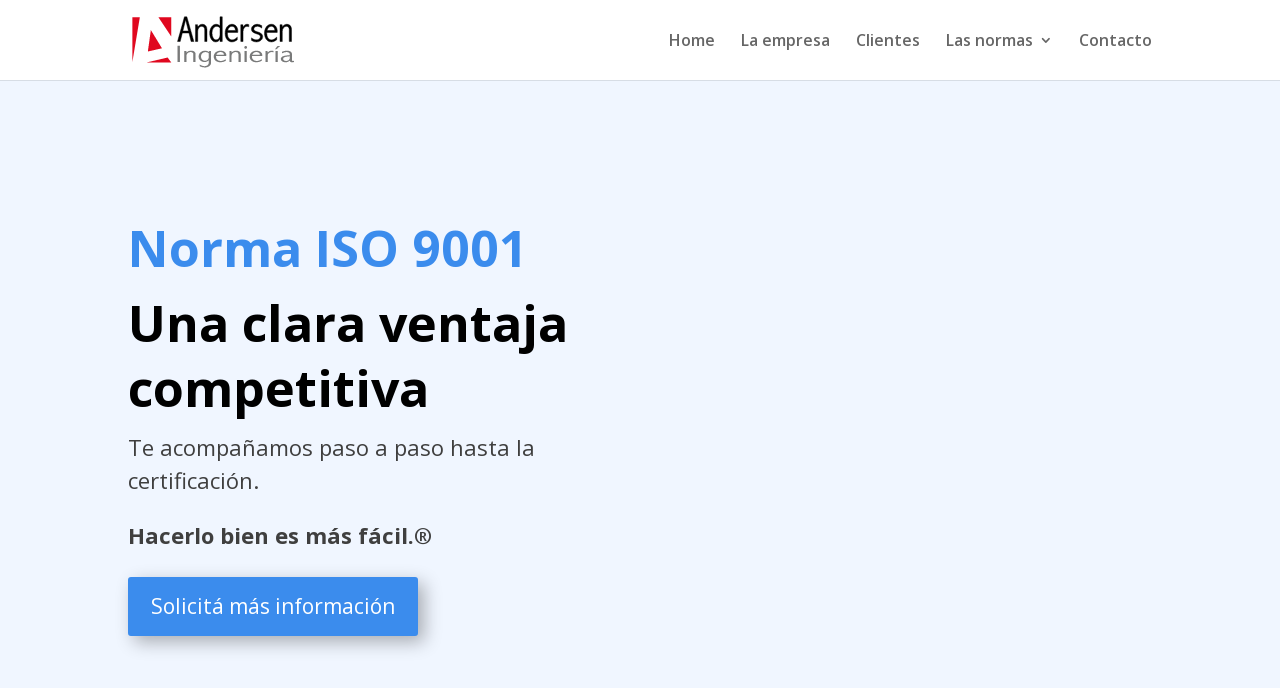

--- FILE ---
content_type: image/svg+xml
request_url: https://anderseningenieria.com.ar/wp-content/uploads/2025/10/logo-Andersen-vector.svg
body_size: 5571
content:
<?xml version="1.0" encoding="UTF-8" standalone="no"?> <svg xmlns:inkscape="http://www.inkscape.org/namespaces/inkscape" xmlns:sodipodi="http://sodipodi.sourceforge.net/DTD/sodipodi-0.dtd" xmlns:xlink="http://www.w3.org/1999/xlink" xmlns="http://www.w3.org/2000/svg" xmlns:svg="http://www.w3.org/2000/svg" version="1.1" id="svg1" width="500.1832" height="180.578" viewBox="20 112 481.1833 173.71873"><defs id="defs1"><clipPath id="clipPath8"><path d="M 0,300 H 400 V 0 H 0 Z" transform="translate(-156.1636,-155.36331)" id="path8"></path></clipPath><clipPath id="clipPath10"><path d="M 0,300 H 400 V 0 H 0 Z" transform="translate(-210.76171,-190.6777)" id="path10"></path></clipPath><clipPath id="clipPath12"><path d="M 0,300 H 400 V 0 H 0 Z" transform="translate(-249.26371,-165.373)" id="path12"></path></clipPath><clipPath id="clipPath14"><path d="M 0,300 H 400 V 0 H 0 Z" transform="translate(-261.58011,-193.5205)" id="path14"></path></clipPath><clipPath id="clipPath16"><path d="M 0,300 H 400 V 0 H 0 Z" transform="translate(-280.70311,-157.96581)" id="path16"></path></clipPath><clipPath id="clipPath18"><path d="M 0,300 H 400 V 0 H 0 Z" transform="translate(-336.86331,-165.373)" id="path18"></path></clipPath><clipPath id="clipPath20"><path d="M 0,300 H 400 V 0 H 0 Z" transform="translate(-344.29491,-155.36331)" id="path20"></path></clipPath><clipPath id="clipPath23"><path d="M 0,300 H 400 V 0 H 0 Z" transform="translate(-131.3296,-134.0859)" id="path23"></path></clipPath><clipPath id="clipPath25"><path d="M 0,300 H 400 V 0 H 0 Z" transform="translate(-185.75001,-128.707)" id="path25"></path></clipPath><clipPath id="clipPath27"><path d="M 0,300 H 400 V 0 H 0 Z" transform="translate(-219.49221,-125.3848)" id="path27"></path></clipPath><clipPath id="clipPath29"><path d="M 0,300 H 400 V 0 H 0 Z" transform="translate(-231.5674,-134.0859)" id="path29"></path></clipPath><clipPath id="clipPath31"><path d="M 0,300 H 400 V 0 H 0 Z" id="path31"></path></clipPath><clipPath id="clipPath33"><path d="M 0,300 H 400 V 0 H 0 Z" transform="translate(-299.4463,-125.3848)" id="path33"></path></clipPath><clipPath id="clipPath35"><path d="M 0,300 H 400 V 0 H 0 Z" transform="translate(-316.77051,-130.36131)" id="path35"></path></clipPath><clipPath id="clipPath37"><path d="M 0,300 H 400 V 0 H 0 Z" id="path37"></path></clipPath><clipPath id="clipPath39"><path d="M 0,300 H 400 V 0 H 0 Z" transform="translate(-365.98141,-121.93071)" id="path39"></path></clipPath></defs><g id="layer-MC0" transform="translate(3.9773543e-7,11.184793)"><path id="path1" d="M 0,0 V 101.176 H 16.571 Z" style="fill:#e0081f;fill-opacity:1;fill-rule:nonzero;stroke:none" transform="matrix(1.3333333,0,0,-1.3333333,21.116533,254.54947)"></path><path id="path2" d="m 0,0 -6.648,-48.478 31.399,7.246 z" style="fill:#e0081f;fill-opacity:1;fill-rule:nonzero;stroke:none" transform="matrix(1.3333333,0,0,-1.3333333,75.916,158.28907)"></path><path id="path3" d="M 0,0 H 54.385 L 46.459,11.117 Z" style="fill:#e0081f;fill-opacity:1;fill-rule:nonzero;stroke:none" transform="matrix(1.3333333,0,0,-1.3333333,63.764933,255.8828)"></path><path id="path4" d="M 0,0 H 28.423 V -43.326 Z" style="fill:#e0081f;fill-opacity:1;fill-rule:nonzero;stroke:none" transform="matrix(1.3333333,0,0,-1.3333333,98.381467,119.6484)"></path><path id="path5" d="m 15.12793,-55.85252 h 5.367187 L 36.069336,-9.578125e-4 H 29.987305 L 25.264648,-19.301739 H 10.405273 L 5.7294922,-9.578125e-4 h -5.96484376 z m 2.613281,6.808593 -6.210938,25.21875 h 12.527344 z m 21.919922,10.886719 h 4.523437 l 0.480469,5.449219 c 1.335938,-2.109375 2.850586,-3.691406 4.546875,-4.746094 1.693359,-1.054687 3.568359,-1.582031 5.625,-1.582031 3.257813,0 5.791992,1.095703 7.605469,3.28125 1.819336,2.188477 2.730469,5.109375 2.730469,8.765625 V -9.578125e-4 H 60.086914 V -26.989239 c 0,-2.241211 -0.591797,-4.025391 -1.769531,-5.355469 -1.171875,-1.335937 -2.692383,-2.003906 -4.558594,-2.003906 -2.540039,0 -4.693359,1.113281 -6.457031,3.339844 -1.757813,2.226562 -2.636719,4.798828 -2.636719,7.710937 V -9.578125e-4 H 39.661133 Z M 94.214844,-55.85252 h 5.085937 V -9.578125e-4 H 94.214844 V -5.3681453 c -1.250977,2.0859375 -2.671875,3.6503906 -4.265625,4.68749999 -1.587891,1.03710937 -3.325196,1.55859375 -5.214844,1.55859375 -4.007812,0 -7.253906,-1.96875004 -9.738281,-5.90625004 -2.478516,-3.9375 -3.714844,-8.5195314 -3.714844,-13.7460934 0,-5.607422 1.365234,-10.385742 4.101563,-14.332032 2.733398,-3.952148 6.210937,-5.929687 10.429687,-5.929687 1.359375,0 2.736328,0.310547 4.136719,0.925781 1.40625,0.609375 2.827148,1.543946 4.265625,2.800781 z m 0,25.382812 c -1.040039,-1.280273 -2.173828,-2.232422 -3.398438,-2.859375 -1.227539,-0.632812 -2.563476,-0.949219 -4.007812,-0.949219 -2.961914,0 -5.431641,1.417969 -7.40625,4.253907 -1.977539,2.830078 -2.964844,6.5625 -2.964844,11.203125 0,4.353515 0.867188,7.957031 2.601563,10.8164059 1.740234,2.8535157 3.960937,4.2773438 6.65625,4.2773438 2.373046,0 4.385742,-1.0546875 6.035156,-3.1640625 1.655273,-2.109375 2.484375,-4.7753902 2.484375,-8.0039062 z m 38.484376,26.4609377 c -4.05469,3.25781249 -8.01563,4.88671874 -11.88281,4.88671874 -4.54102,0 -8.21192,-1.81933594 -11.01563,-5.46093754 -2.80664,-3.6474609 -4.20703,-8.3935549 -4.20703,-14.2382809 0,-6.029297 1.44727,-10.904297 4.34766,-14.625 2.89746,-3.726563 6.5625,-5.589844 10.99218,-5.589844 3.91993,0 7.06934,1.505859 9.44532,4.511719 2.37304,3 3.5625,6.793945 3.5625,11.378906 v 2.484375 h -23.17969 v 1.957031 c 0,4.96875 1.03418,8.7246096 3.10547,11.2617189 2.06836,2.53125 4.49121,3.796875 7.26562,3.796875 3.84375,0 7.69922,-2.1210937 11.56641,-6.3632809 z m -4.125,-20.9296877 c -0.10254,-3.178711 -0.91406,-5.560547 -2.4375,-7.148437 -1.52344,-1.59375 -3.29883,-2.390625 -5.32031,-2.390625 -2.0625,0 -3.98145,0.796875 -5.75391,2.390625 -1.77539,1.58789 -3.03516,3.969726 -3.78516,7.148437 z m 16.91015,-7.570312 c 1.19532,-2.185547 2.53418,-3.820313 4.01954,-4.898438 1.48242,-1.083984 3.10546,-1.628906 4.86328,-1.628906 1.30371,0 2.625,0.292969 3.96093,0.878906 v 4.722656 c -1.54687,-0.585937 -2.85351,-0.878906 -3.91406,-0.878906 -2.54004,0 -4.66406,1.189453 -6.375,3.5625 -1.70508,2.375977 -2.55469,5.097656 -2.55469,8.167969 V -9.578125e-4 h -4.93359 V -38.157208 h 4.48828 z m 18.68262,24.1757809 c 3.73242,3.046875 7.29492,4.5703125 10.6875,4.5703125 2.61621,0 4.77539,-0.6591796 6.48047,-1.9804687 1.71094,-1.3183594 2.56641,-2.9941406 2.56641,-5.0273437 0,-1.467773 -0.56836,-2.695313 -1.69922,-3.679688 -1.13379,-0.990234 -3.32813,-1.96875 -6.58594,-2.929687 -4.00781,-1.201172 -6.93164,-2.578125 -8.76562,-4.125 -1.84571,-1.546875 -2.76563,-3.694336 -2.76563,-6.445313 0,-3.146484 1.23633,-5.780273 3.71484,-7.898437 2.48438,-2.124023 5.55469,-3.1875 9.21094,-3.1875 2.93555,0 6.27539,1.040039 10.01953,3.117187 v 5.695313 c -3.18164,-2.780273 -6.43945,-4.171875 -9.77343,-4.171875 -2.29688,0 -4.18946,0.618164 -5.67188,1.851562 -1.47656,1.22754 -2.21484,2.707032 -2.21484,4.441407 0,1.470703 0.66797,2.668945 2.0039,3.597656 1.30371,0.960937 3.48047,1.869141 6.52735,2.71875 7.46777,2.085937 11.20312,5.636719 11.20312,10.652344 0,3.3925778 -1.36816,6.2431638 -4.10156,8.5546872 -2.73633,2.30566405 -6.05273,3.45703124 -9.94922,3.45703124 -3.60351,0 -7.23047,-1.16015625 -10.88672,-3.48046874 z m 56.13281,4.3242188 c -4.05468,3.25781249 -8.01562,4.88671874 -11.88281,4.88671874 -4.54101,0 -8.21191,-1.81933594 -11.01562,-5.46093754 -2.80664,-3.6474609 -4.20703,-8.3935549 -4.20703,-14.2382809 0,-6.029297 1.44726,-10.904297 4.34765,-14.625 2.89746,-3.726563 6.5625,-5.589844 10.99219,-5.589844 3.91992,0 7.06934,1.505859 9.44531,4.511719 2.37305,3 3.5625,6.793945 3.5625,11.378906 v 2.484375 H 198.3623 v 1.957031 c 0,4.96875 1.03418,8.7246096 3.10547,11.2617189 2.06836,2.53125 4.49121,3.796875 7.26563,3.796875 3.84375,0 7.69922,-2.1210937 11.5664,-6.3632809 z m -4.125,-20.9296877 c -0.10253,-3.178711 -0.91406,-5.560547 -2.4375,-7.148437 -1.52343,-1.59375 -3.29882,-2.390625 -5.32031,-2.390625 -2.0625,0 -3.98144,0.796875 -5.7539,2.390625 -1.77539,1.58789 -3.03516,3.969726 -3.78516,7.148437 z m 11.57813,-13.21875 h 4.52344 l 0.48047,5.449219 c 1.33593,-2.109375 2.85058,-3.691406 4.54687,-4.746094 1.69336,-1.054687 3.56836,-1.582031 5.625,-1.582031 3.25781,0 5.79199,1.095703 7.60547,3.28125 1.81934,2.188477 2.73047,5.109375 2.73047,8.765625 V -9.578125e-4 h -5.08594 V -26.989239 c 0,-2.241211 -0.5918,-4.025391 -1.76953,-5.355469 -1.17188,-1.335937 -2.69238,-2.003906 -4.55859,-2.003906 -2.54004,0 -4.69336,1.113281 -6.45704,3.339844 -1.75781,2.226562 -2.63671,4.798828 -2.63671,7.710937 V -9.578125e-4 h -5.00391 z m 0,0" style="fill:#000000;fill-opacity:1;fill-rule:nonzero;stroke:none" aria-label="Andersen" transform="matrix(1.3333333,0,0,1.3333333,155.33333,192.84893)"></path><path id="path6" d="M 0,0 H 5.936 L 10.67,19.299 H 25.494 L 30.239,0 h 6.087 L 20.74,55.854 H 15.39 Z M 24.278,23.823 H 11.78 l 6.187,25.225 z" style="fill:none;stroke:#000000;stroke-width:1;stroke-linecap:butt;stroke-linejoin:miter;stroke-miterlimit:10;stroke-dasharray:none;stroke-opacity:1" transform="matrix(1.3333333,0,0,-1.3333333,155.05333,192.84893)"></path><path id="path7" d="m 0,0 h 5.045 v 23.303 c 0,2.909 0.881,5.478 2.642,7.707 1.762,2.228 3.911,3.344 6.447,3.344 1.868,0 3.389,-0.668 4.564,-2.002 1.175,-1.335 1.762,-3.123 1.762,-5.366 V 0 h 5.045 v 26.986 c 0,3.657 -0.907,6.579 -2.718,8.769 -1.812,2.188 -4.343,3.283 -7.594,3.283 -2.052,0 -3.924,-0.527 -5.616,-1.581 C 7.885,36.401 6.373,34.82 5.041,32.712 l -0.48,5.445 H 0 Z" style="fill:none;stroke:#000000;stroke-width:1;stroke-linecap:butt;stroke-linejoin:miter;stroke-miterlimit:10;stroke-dasharray:none;stroke-opacity:1" transform="matrix(1.3333333,0,0,-1.3333333,208.21813,192.84893)" clip-path="url(#clipPath8)"></path><path id="path9" d="m 0,0 c -1.444,1.254 -2.868,2.188 -4.272,2.803 -1.404,0.613 -2.788,0.921 -4.151,0.921 -4.225,0 -7.708,-1.976 -10.449,-5.926 -2.741,-3.951 -4.111,-8.729 -4.111,-14.334 0,-5.233 1.243,-9.817 3.73,-13.753 2.486,-3.939 5.735,-5.906 9.747,-5.906 1.899,0 3.643,0.52 5.234,1.561 1.59,1.041 3.014,2.603 4.272,4.685 v -5.365 H 5.045 V 20.54 H 0 Z m 0,-20.42 c 0,-3.23 -0.828,-5.899 -2.482,-8.008 -1.657,-2.109 -3.671,-3.163 -6.047,-3.163 -2.697,0 -4.911,1.428 -6.647,4.284 -1.735,2.856 -2.601,6.459 -2.601,10.811 0,4.644 0.986,8.381 2.963,11.211 1.974,2.829 4.443,4.244 7.406,4.244 1.441,0 2.776,-0.314 4.004,-0.941 1.227,-0.627 2.363,-1.581 3.404,-2.863 z" style="fill:none;stroke:#000000;stroke-width:1;stroke-linecap:butt;stroke-linejoin:miter;stroke-miterlimit:10;stroke-dasharray:none;stroke-opacity:1" transform="matrix(1.3333333,0,0,-1.3333333,281.0156,145.76307)" clip-path="url(#clipPath10)"></path><path id="path11" d="m 0,0 c -3.871,-4.244 -7.728,-6.366 -11.571,-6.366 -2.777,0 -5.2,1.267 -7.267,3.803 -2.069,2.536 -3.103,6.287 -3.103,11.251 V 10.65 H 1.201 v 2.483 c 0,4.591 -1.188,8.388 -3.563,11.39 -2.376,3.004 -5.526,4.505 -9.45,4.505 -4.431,0 -8.094,-1.862 -10.991,-5.585 -2.896,-3.724 -4.343,-8.602 -4.343,-14.634 0,-5.846 1.403,-10.59 4.209,-14.235 2.807,-3.642 6.484,-5.465 11.028,-5.465 3.876,0 7.846,1.628 11.909,4.885 z m -21.421,14.935 c 0.746,3.163 2.004,5.535 3.775,7.117 1.771,1.581 3.682,2.372 5.733,2.372 2.022,0 3.794,-0.791 5.312,-2.372 1.518,-1.582 2.33,-3.954 2.437,-7.117 z" style="fill:none;stroke:#000000;stroke-width:1;stroke-linecap:butt;stroke-linejoin:miter;stroke-miterlimit:10;stroke-dasharray:none;stroke-opacity:1" transform="matrix(1.3333333,0,0,-1.3333333,332.3516,179.50267)" clip-path="url(#clipPath12)"></path><path id="path13" d="M 0,0 H -4.484 V -38.157 H 0.44 v 22.582 c 0,3.069 0.854,5.792 2.563,8.168 1.708,2.375 3.83,3.563 6.366,3.563 1.068,0 2.375,-0.294 3.924,-0.881 V 0 C 11.958,0.587 10.637,0.881 9.329,0.881 7.567,0.881 5.945,0.339 4.465,-0.743 2.982,-1.826 1.642,-3.464 0.44,-5.655 Z" style="fill:none;stroke:#000000;stroke-width:1;stroke-linecap:butt;stroke-linejoin:miter;stroke-miterlimit:10;stroke-dasharray:none;stroke-opacity:1" transform="matrix(1.3333333,0,0,-1.3333333,348.77347,141.97267)" clip-path="url(#clipPath14)"></path><path id="path15" d="m 0,0 c 3.656,-2.322 7.287,-3.483 10.891,-3.483 3.896,0 7.213,1.154 9.949,3.462 2.736,2.309 4.104,5.159 4.104,8.548 -10e-4,5.018 -3.737,8.569 -11.211,10.651 -3.043,0.854 -5.218,1.763 -6.526,2.728 -1.335,0.938 -2.002,2.143 -2.002,3.616 0,1.742 0.74,3.228 2.223,4.46 1.48,1.233 3.369,1.849 5.665,1.849 3.336,0 6.593,-1.389 9.769,-4.164 v 5.66 c -3.737,2.071 -7.074,3.109 -10.009,3.109 -3.658,0 -6.727,-1.062 -9.209,-3.183 -2.483,-2.123 -3.724,-4.759 -3.724,-7.908 0,-2.75 0.921,-4.899 2.763,-6.447 1.841,-1.548 4.764,-2.922 8.768,-4.124 3.256,-0.961 5.451,-1.936 6.586,-2.927 1.135,-0.992 1.702,-2.223 1.702,-3.696 0,-2.036 -0.854,-3.716 -2.562,-5.042 C 15.468,1.783 13.306,1.121 10.69,1.121 7.3,1.121 3.736,2.643 0,5.686 Z" style="fill:none;stroke:#000000;stroke-width:1;stroke-linecap:butt;stroke-linejoin:miter;stroke-miterlimit:10;stroke-dasharray:none;stroke-opacity:1" transform="matrix(1.3333333,0,0,-1.3333333,374.2708,189.37893)" clip-path="url(#clipPath16)"></path><path id="path17" d="m 0,0 c -3.871,-4.244 -7.728,-6.366 -11.571,-6.366 -2.777,0 -5.2,1.267 -7.267,3.803 -2.069,2.536 -3.103,6.287 -3.103,11.251 V 10.65 H 1.201 v 2.483 c 0,4.591 -1.188,8.388 -3.563,11.39 -2.376,3.004 -5.526,4.505 -9.45,4.505 -4.431,0 -8.094,-1.862 -10.991,-5.585 -2.896,-3.724 -4.343,-8.602 -4.343,-14.634 0,-5.846 1.403,-10.59 4.209,-14.235 2.807,-3.642 6.484,-5.465 11.028,-5.465 3.876,0 7.846,1.628 11.909,4.885 z m -21.421,14.935 c 0.746,3.163 2.004,5.535 3.775,7.117 1.771,1.581 3.682,2.372 5.733,2.372 2.022,0 3.794,-0.791 5.312,-2.372 1.518,-1.582 2.33,-3.954 2.437,-7.117 z" style="fill:none;stroke:#000000;stroke-width:1;stroke-linecap:butt;stroke-linejoin:miter;stroke-miterlimit:10;stroke-dasharray:none;stroke-opacity:1" transform="matrix(1.3333333,0,0,-1.3333333,449.15107,179.50267)" clip-path="url(#clipPath18)"></path><path id="path19" d="m 0,0 h 5.045 v 23.303 c 0,2.909 0.881,5.478 2.642,7.707 1.762,2.228 3.911,3.344 6.447,3.344 1.868,0 3.389,-0.668 4.564,-2.002 1.174,-1.335 1.762,-3.123 1.762,-5.366 V 0 h 5.045 v 26.986 c 0,3.657 -0.906,6.579 -2.719,8.769 -1.811,2.188 -4.343,3.283 -7.593,3.283 -2.052,0 -3.924,-0.527 -5.616,-1.581 C 7.885,36.401 6.372,34.82 5.041,32.712 l -0.48,5.445 H 0 Z" style="fill:none;stroke:#000000;stroke-width:1;stroke-linecap:butt;stroke-linejoin:miter;stroke-miterlimit:10;stroke-dasharray:none;stroke-opacity:1" transform="matrix(1.3333333,0,0,-1.3333333,459.05987,192.84893)" clip-path="url(#clipPath20)"></path><path id="path21" d="m 116.215,145.74 h 5.367 v -36.782 h -5.367 z" style="fill:#797a7a;fill-opacity:1;fill-rule:nonzero;stroke:none" transform="matrix(1.3333333,0,0,-1.3333333,0,400)"></path><path id="path22" d="m 0,0 h 4.495 l 0.473,-3.586 c 1.313,1.389 2.803,2.43 4.471,3.124 1.668,0.694 3.513,1.042 5.536,1.042 3.204,0 5.698,-0.721 7.484,-2.162 1.786,-1.441 2.68,-3.366 2.68,-5.774 v -17.772 h -4.973 v 17.772 c 0,1.476 -0.579,2.654 -1.736,3.533 -1.159,0.879 -2.659,1.318 -4.499,1.318 -2.5,0 -4.618,-0.734 -6.354,-2.201 C 5.841,-6.175 4.973,-7.866 4.973,-9.782 V -25.128 H 0 Z" style="fill:#797a7a;fill-opacity:1;fill-rule:nonzero;stroke:none" transform="matrix(1.3333333,0,0,-1.3333333,175.10613,221.2188)" clip-path="url(#clipPath23)"></path><path id="path24" d="m 0,0 c -1.131,0.932 -2.314,1.626 -3.551,2.083 -1.238,0.457 -2.54,0.686 -3.907,0.686 -2.895,0 -5.275,-0.941 -7.144,-2.822 -1.868,-1.881 -2.801,-4.28 -2.801,-7.198 0,-2.672 0.815,-4.936 2.446,-6.789 1.632,-1.856 3.829,-2.782 6.591,-2.782 2.393,0 4.387,0.729 5.979,2.188 1.592,1.459 2.387,3.349 2.387,5.669 z m 1.303,5.379 h 3.67 v -26.578 c 0,-3.393 -1.382,-6.047 -4.144,-7.963 -2.763,-1.916 -6.078,-2.874 -9.945,-2.874 -3.394,0 -7.051,0.896 -10.971,2.689 v 3.929 c 3.815,-2.443 7.405,-3.665 10.774,-3.665 2.788,0 5.037,0.729 6.749,2.188 1.709,1.459 2.564,3.358 2.564,5.696 v 5.405 c -1.316,-1.318 -2.749,-2.307 -4.301,-2.967 -1.553,-0.658 -3.223,-0.988 -5.012,-0.988 -3.815,0 -6.985,1.23 -9.511,3.691 -2.526,2.461 -3.788,5.406 -3.788,8.833 0,3.692 1.406,6.812 4.222,9.361 2.815,2.549 6.157,3.823 10.024,3.823 1.658,0 3.182,-0.242 4.577,-0.726 C -2.394,4.75 -1.131,4.025 0,3.059 Z" style="fill:#797a7a;fill-opacity:1;fill-rule:nonzero;stroke:none" transform="matrix(1.3333333,0,0,-1.3333333,247.66667,228.39067)" clip-path="url(#clipPath25)"></path><path id="path26" d="m 0,0 c -0.105,2.083 -0.906,3.646 -2.402,4.687 -1.496,1.042 -3.242,1.562 -5.237,1.562 -2.021,0 -3.905,-0.52 -5.649,-1.562 C -15.033,3.646 -16.273,2.083 -17.009,0 Z m 4.104,-13.79 c -4.004,-2.145 -7.918,-3.217 -11.738,-3.217 -4.48,0 -8.102,1.199 -10.869,3.6 -2.766,2.398 -4.15,5.523 -4.15,9.373 0,3.972 1.427,7.185 4.282,9.637 2.855,2.453 6.466,3.678 10.834,3.678 3.867,0 6.971,-0.989 9.313,-2.966 2.341,-1.978 3.512,-4.478 3.512,-7.502 v -1.634 h -22.81 v -1.292 c 0,-3.27 1.02,-5.74 3.058,-7.409 2.038,-1.67 4.426,-2.505 7.163,-2.505 3.788,0 7.59,1.397 11.405,4.192 z" style="fill:#797a7a;fill-opacity:1;fill-rule:nonzero;stroke:none" transform="matrix(1.3333333,0,0,-1.3333333,292.65627,232.82027)" clip-path="url(#clipPath27)"></path><path id="path28" d="m 0,0 h 4.495 l 0.474,-3.586 c 1.312,1.389 2.803,2.43 4.471,3.124 1.667,0.694 3.512,1.042 5.535,1.042 3.205,0 5.699,-0.721 7.485,-2.162 1.786,-1.441 2.679,-3.366 2.679,-5.774 v -17.772 h -4.973 v 17.772 c 0,1.476 -0.579,2.654 -1.735,3.533 -1.158,0.879 -2.658,1.318 -4.5,1.318 -2.498,0 -4.618,-0.734 -6.354,-2.201 C 5.841,-6.175 4.973,-7.866 4.973,-9.782 V -25.128 H 0 Z" style="fill:#797a7a;fill-opacity:1;fill-rule:nonzero;stroke:none" transform="matrix(1.3333333,0,0,-1.3333333,308.75653,221.2188)" clip-path="url(#clipPath29)"></path><path id="path30" d="m 265.23,134.086 h 4.973 v -25.128 h -4.973 z m 2.545,11.127 c 1.96,0 2.942,-0.989 2.942,-2.967 0,-2.083 -1.008,-3.124 -3.021,-3.124 -1.933,0 -2.899,1.006 -2.899,3.02 0,2.046 0.992,3.071 2.978,3.071" style="fill:#797a7a;fill-opacity:1;fill-rule:nonzero;stroke:none" transform="matrix(1.3333333,0,0,-1.3333333,0,400)" clip-path="url(#clipPath31)"></path><path id="path32" d="m 0,0 c -0.105,2.083 -0.906,3.646 -2.401,4.687 -1.497,1.042 -3.243,1.562 -5.239,1.562 -2.02,0 -3.903,-0.52 -5.648,-1.562 C -15.035,3.646 -16.274,2.083 -17.01,0 Z m 4.104,-13.79 c -4.005,-2.145 -7.917,-3.217 -11.739,-3.217 -4.477,0 -8.101,1.199 -10.868,3.6 -2.768,2.398 -4.149,5.523 -4.149,9.373 0,3.972 1.426,7.185 4.281,9.637 2.853,2.453 6.466,3.678 10.833,3.678 3.867,0 6.973,-0.989 9.313,-2.966 2.342,-1.978 3.512,-4.478 3.512,-7.502 v -1.634 h -22.809 v -1.292 c 0,-3.27 1.018,-5.74 3.058,-7.409 2.038,-1.67 4.427,-2.505 7.162,-2.505 3.789,0 7.591,1.397 11.406,4.192 z" style="fill:#797a7a;fill-opacity:1;fill-rule:nonzero;stroke:none" transform="matrix(1.3333333,0,0,-1.3333333,399.26173,232.82027)" clip-path="url(#clipPath33)"></path><path id="path34" d="m 0,0 c 1.185,1.444 2.506,2.522 3.967,3.235 1.459,0.713 3.057,1.07 4.795,1.07 1.288,0 2.591,-0.194 3.906,-0.58 V 0.613 C 11.143,1 9.853,1.193 8.8,1.193 6.302,1.193 4.209,0.411 2.526,-1.153 0.842,-2.718 0,-4.511 0,-6.532 V -21.403 H -4.854 V 3.725 h 4.419 z" style="fill:#797a7a;fill-opacity:1;fill-rule:nonzero;stroke:none" transform="matrix(1.3333333,0,0,-1.3333333,422.36067,226.18493)" clip-path="url(#clipPath35)"></path><path id="path36" d="m 334.253,134.086 h 4.973 v -25.128 h -4.973 z m 4.499,11.338 h 5.919 l -8.524,-7.726 h -3.315 z" style="fill:#797a7a;fill-opacity:1;fill-rule:nonzero;stroke:none" transform="matrix(1.3333333,0,0,-1.3333333,0,400)" clip-path="url(#clipPath37)"></path><path id="path38" d="m 0,0 c -6.48,-0.529 -10.58,-1.273 -12.299,-2.233 -1.719,-0.961 -2.578,-2.181 -2.578,-3.662 0,-1.339 0.629,-2.445 1.89,-3.317 1.258,-0.873 2.845,-1.309 4.761,-1.309 2.387,0 4.356,0.67 5.904,2.009 C -0.773,-7.173 0,-5.454 0,-3.356 Z m -17.166,10.468 c 4.025,1.511 7.406,2.267 10.143,2.267 3.946,0 6.931,-0.765 8.958,-2.297 C 3.96,8.89 4.974,6.813 4.974,4.209 V -9.068 c 0,-0.969 0.683,-1.453 2.051,-1.453 0.71,0 1.421,0.132 2.131,0.396 v -2.848 c -1.262,-0.386 -2.552,-0.58 -3.867,-0.58 -3.42,0 -5.184,1.346 -5.289,4.037 -1.288,-1.337 -2.723,-2.344 -4.301,-3.021 -1.578,-0.677 -3.289,-1.016 -5.13,-1.016 -3,0 -5.511,0.73 -7.539,2.189 -2.025,1.459 -3.038,3.243 -3.038,5.352 0,2.233 1.256,4.087 3.771,5.564 C -13.727,1.028 -8.313,2.03 0,2.558 V 4.72 c 0,1.424 -0.688,2.596 -2.072,3.52 -1.38,0.922 -3.097,1.384 -5.15,1.384 -2.92,0 -6.234,-0.976 -9.944,-2.927 z" style="fill:#797a7a;fill-opacity:1;fill-rule:nonzero;stroke:none" transform="matrix(1.3333333,0,0,-1.3333333,487.9752,237.42573)" clip-path="url(#clipPath39)"></path></g></svg> 

--- FILE ---
content_type: image/svg+xml
request_url: https://anderseningenieria.com.ar/wp-content/uploads/2025/10/logo-Andersen-vector.svg
body_size: 5487
content:
<?xml version="1.0" encoding="UTF-8" standalone="no"?> <svg xmlns:inkscape="http://www.inkscape.org/namespaces/inkscape" xmlns:sodipodi="http://sodipodi.sourceforge.net/DTD/sodipodi-0.dtd" xmlns:xlink="http://www.w3.org/1999/xlink" xmlns="http://www.w3.org/2000/svg" xmlns:svg="http://www.w3.org/2000/svg" version="1.1" id="svg1" width="500.1832" height="180.578" viewBox="20 112 481.1833 173.71873"><defs id="defs1"><clipPath id="clipPath8"><path d="M 0,300 H 400 V 0 H 0 Z" transform="translate(-156.1636,-155.36331)" id="path8"></path></clipPath><clipPath id="clipPath10"><path d="M 0,300 H 400 V 0 H 0 Z" transform="translate(-210.76171,-190.6777)" id="path10"></path></clipPath><clipPath id="clipPath12"><path d="M 0,300 H 400 V 0 H 0 Z" transform="translate(-249.26371,-165.373)" id="path12"></path></clipPath><clipPath id="clipPath14"><path d="M 0,300 H 400 V 0 H 0 Z" transform="translate(-261.58011,-193.5205)" id="path14"></path></clipPath><clipPath id="clipPath16"><path d="M 0,300 H 400 V 0 H 0 Z" transform="translate(-280.70311,-157.96581)" id="path16"></path></clipPath><clipPath id="clipPath18"><path d="M 0,300 H 400 V 0 H 0 Z" transform="translate(-336.86331,-165.373)" id="path18"></path></clipPath><clipPath id="clipPath20"><path d="M 0,300 H 400 V 0 H 0 Z" transform="translate(-344.29491,-155.36331)" id="path20"></path></clipPath><clipPath id="clipPath23"><path d="M 0,300 H 400 V 0 H 0 Z" transform="translate(-131.3296,-134.0859)" id="path23"></path></clipPath><clipPath id="clipPath25"><path d="M 0,300 H 400 V 0 H 0 Z" transform="translate(-185.75001,-128.707)" id="path25"></path></clipPath><clipPath id="clipPath27"><path d="M 0,300 H 400 V 0 H 0 Z" transform="translate(-219.49221,-125.3848)" id="path27"></path></clipPath><clipPath id="clipPath29"><path d="M 0,300 H 400 V 0 H 0 Z" transform="translate(-231.5674,-134.0859)" id="path29"></path></clipPath><clipPath id="clipPath31"><path d="M 0,300 H 400 V 0 H 0 Z" id="path31"></path></clipPath><clipPath id="clipPath33"><path d="M 0,300 H 400 V 0 H 0 Z" transform="translate(-299.4463,-125.3848)" id="path33"></path></clipPath><clipPath id="clipPath35"><path d="M 0,300 H 400 V 0 H 0 Z" transform="translate(-316.77051,-130.36131)" id="path35"></path></clipPath><clipPath id="clipPath37"><path d="M 0,300 H 400 V 0 H 0 Z" id="path37"></path></clipPath><clipPath id="clipPath39"><path d="M 0,300 H 400 V 0 H 0 Z" transform="translate(-365.98141,-121.93071)" id="path39"></path></clipPath></defs><g id="layer-MC0" transform="translate(3.9773543e-7,11.184793)"><path id="path1" d="M 0,0 V 101.176 H 16.571 Z" style="fill:#e0081f;fill-opacity:1;fill-rule:nonzero;stroke:none" transform="matrix(1.3333333,0,0,-1.3333333,21.116533,254.54947)"></path><path id="path2" d="m 0,0 -6.648,-48.478 31.399,7.246 z" style="fill:#e0081f;fill-opacity:1;fill-rule:nonzero;stroke:none" transform="matrix(1.3333333,0,0,-1.3333333,75.916,158.28907)"></path><path id="path3" d="M 0,0 H 54.385 L 46.459,11.117 Z" style="fill:#e0081f;fill-opacity:1;fill-rule:nonzero;stroke:none" transform="matrix(1.3333333,0,0,-1.3333333,63.764933,255.8828)"></path><path id="path4" d="M 0,0 H 28.423 V -43.326 Z" style="fill:#e0081f;fill-opacity:1;fill-rule:nonzero;stroke:none" transform="matrix(1.3333333,0,0,-1.3333333,98.381467,119.6484)"></path><path id="path5" d="m 15.12793,-55.85252 h 5.367187 L 36.069336,-9.578125e-4 H 29.987305 L 25.264648,-19.301739 H 10.405273 L 5.7294922,-9.578125e-4 h -5.96484376 z m 2.613281,6.808593 -6.210938,25.21875 h 12.527344 z m 21.919922,10.886719 h 4.523437 l 0.480469,5.449219 c 1.335938,-2.109375 2.850586,-3.691406 4.546875,-4.746094 1.693359,-1.054687 3.568359,-1.582031 5.625,-1.582031 3.257813,0 5.791992,1.095703 7.605469,3.28125 1.819336,2.188477 2.730469,5.109375 2.730469,8.765625 V -9.578125e-4 H 60.086914 V -26.989239 c 0,-2.241211 -0.591797,-4.025391 -1.769531,-5.355469 -1.171875,-1.335937 -2.692383,-2.003906 -4.558594,-2.003906 -2.540039,0 -4.693359,1.113281 -6.457031,3.339844 -1.757813,2.226562 -2.636719,4.798828 -2.636719,7.710937 V -9.578125e-4 H 39.661133 Z M 94.214844,-55.85252 h 5.085937 V -9.578125e-4 H 94.214844 V -5.3681453 c -1.250977,2.0859375 -2.671875,3.6503906 -4.265625,4.68749999 -1.587891,1.03710937 -3.325196,1.55859375 -5.214844,1.55859375 -4.007812,0 -7.253906,-1.96875004 -9.738281,-5.90625004 -2.478516,-3.9375 -3.714844,-8.5195314 -3.714844,-13.7460934 0,-5.607422 1.365234,-10.385742 4.101563,-14.332032 2.733398,-3.952148 6.210937,-5.929687 10.429687,-5.929687 1.359375,0 2.736328,0.310547 4.136719,0.925781 1.40625,0.609375 2.827148,1.543946 4.265625,2.800781 z m 0,25.382812 c -1.040039,-1.280273 -2.173828,-2.232422 -3.398438,-2.859375 -1.227539,-0.632812 -2.563476,-0.949219 -4.007812,-0.949219 -2.961914,0 -5.431641,1.417969 -7.40625,4.253907 -1.977539,2.830078 -2.964844,6.5625 -2.964844,11.203125 0,4.353515 0.867188,7.957031 2.601563,10.8164059 1.740234,2.8535157 3.960937,4.2773438 6.65625,4.2773438 2.373046,0 4.385742,-1.0546875 6.035156,-3.1640625 1.655273,-2.109375 2.484375,-4.7753902 2.484375,-8.0039062 z m 38.484376,26.4609377 c -4.05469,3.25781249 -8.01563,4.88671874 -11.88281,4.88671874 -4.54102,0 -8.21192,-1.81933594 -11.01563,-5.46093754 -2.80664,-3.6474609 -4.20703,-8.3935549 -4.20703,-14.2382809 0,-6.029297 1.44727,-10.904297 4.34766,-14.625 2.89746,-3.726563 6.5625,-5.589844 10.99218,-5.589844 3.91993,0 7.06934,1.505859 9.44532,4.511719 2.37304,3 3.5625,6.793945 3.5625,11.378906 v 2.484375 h -23.17969 v 1.957031 c 0,4.96875 1.03418,8.7246096 3.10547,11.2617189 2.06836,2.53125 4.49121,3.796875 7.26562,3.796875 3.84375,0 7.69922,-2.1210937 11.56641,-6.3632809 z m -4.125,-20.9296877 c -0.10254,-3.178711 -0.91406,-5.560547 -2.4375,-7.148437 -1.52344,-1.59375 -3.29883,-2.390625 -5.32031,-2.390625 -2.0625,0 -3.98145,0.796875 -5.75391,2.390625 -1.77539,1.58789 -3.03516,3.969726 -3.78516,7.148437 z m 16.91015,-7.570312 c 1.19532,-2.185547 2.53418,-3.820313 4.01954,-4.898438 1.48242,-1.083984 3.10546,-1.628906 4.86328,-1.628906 1.30371,0 2.625,0.292969 3.96093,0.878906 v 4.722656 c -1.54687,-0.585937 -2.85351,-0.878906 -3.91406,-0.878906 -2.54004,0 -4.66406,1.189453 -6.375,3.5625 -1.70508,2.375977 -2.55469,5.097656 -2.55469,8.167969 V -9.578125e-4 h -4.93359 V -38.157208 h 4.48828 z m 18.68262,24.1757809 c 3.73242,3.046875 7.29492,4.5703125 10.6875,4.5703125 2.61621,0 4.77539,-0.6591796 6.48047,-1.9804687 1.71094,-1.3183594 2.56641,-2.9941406 2.56641,-5.0273437 0,-1.467773 -0.56836,-2.695313 -1.69922,-3.679688 -1.13379,-0.990234 -3.32813,-1.96875 -6.58594,-2.929687 -4.00781,-1.201172 -6.93164,-2.578125 -8.76562,-4.125 -1.84571,-1.546875 -2.76563,-3.694336 -2.76563,-6.445313 0,-3.146484 1.23633,-5.780273 3.71484,-7.898437 2.48438,-2.124023 5.55469,-3.1875 9.21094,-3.1875 2.93555,0 6.27539,1.040039 10.01953,3.117187 v 5.695313 c -3.18164,-2.780273 -6.43945,-4.171875 -9.77343,-4.171875 -2.29688,0 -4.18946,0.618164 -5.67188,1.851562 -1.47656,1.22754 -2.21484,2.707032 -2.21484,4.441407 0,1.470703 0.66797,2.668945 2.0039,3.597656 1.30371,0.960937 3.48047,1.869141 6.52735,2.71875 7.46777,2.085937 11.20312,5.636719 11.20312,10.652344 0,3.3925778 -1.36816,6.2431638 -4.10156,8.5546872 -2.73633,2.30566405 -6.05273,3.45703124 -9.94922,3.45703124 -3.60351,0 -7.23047,-1.16015625 -10.88672,-3.48046874 z m 56.13281,4.3242188 c -4.05468,3.25781249 -8.01562,4.88671874 -11.88281,4.88671874 -4.54101,0 -8.21191,-1.81933594 -11.01562,-5.46093754 -2.80664,-3.6474609 -4.20703,-8.3935549 -4.20703,-14.2382809 0,-6.029297 1.44726,-10.904297 4.34765,-14.625 2.89746,-3.726563 6.5625,-5.589844 10.99219,-5.589844 3.91992,0 7.06934,1.505859 9.44531,4.511719 2.37305,3 3.5625,6.793945 3.5625,11.378906 v 2.484375 H 198.3623 v 1.957031 c 0,4.96875 1.03418,8.7246096 3.10547,11.2617189 2.06836,2.53125 4.49121,3.796875 7.26563,3.796875 3.84375,0 7.69922,-2.1210937 11.5664,-6.3632809 z m -4.125,-20.9296877 c -0.10253,-3.178711 -0.91406,-5.560547 -2.4375,-7.148437 -1.52343,-1.59375 -3.29882,-2.390625 -5.32031,-2.390625 -2.0625,0 -3.98144,0.796875 -5.7539,2.390625 -1.77539,1.58789 -3.03516,3.969726 -3.78516,7.148437 z m 11.57813,-13.21875 h 4.52344 l 0.48047,5.449219 c 1.33593,-2.109375 2.85058,-3.691406 4.54687,-4.746094 1.69336,-1.054687 3.56836,-1.582031 5.625,-1.582031 3.25781,0 5.79199,1.095703 7.60547,3.28125 1.81934,2.188477 2.73047,5.109375 2.73047,8.765625 V -9.578125e-4 h -5.08594 V -26.989239 c 0,-2.241211 -0.5918,-4.025391 -1.76953,-5.355469 -1.17188,-1.335937 -2.69238,-2.003906 -4.55859,-2.003906 -2.54004,0 -4.69336,1.113281 -6.45704,3.339844 -1.75781,2.226562 -2.63671,4.798828 -2.63671,7.710937 V -9.578125e-4 h -5.00391 z m 0,0" style="fill:#000000;fill-opacity:1;fill-rule:nonzero;stroke:none" aria-label="Andersen" transform="matrix(1.3333333,0,0,1.3333333,155.33333,192.84893)"></path><path id="path6" d="M 0,0 H 5.936 L 10.67,19.299 H 25.494 L 30.239,0 h 6.087 L 20.74,55.854 H 15.39 Z M 24.278,23.823 H 11.78 l 6.187,25.225 z" style="fill:none;stroke:#000000;stroke-width:1;stroke-linecap:butt;stroke-linejoin:miter;stroke-miterlimit:10;stroke-dasharray:none;stroke-opacity:1" transform="matrix(1.3333333,0,0,-1.3333333,155.05333,192.84893)"></path><path id="path7" d="m 0,0 h 5.045 v 23.303 c 0,2.909 0.881,5.478 2.642,7.707 1.762,2.228 3.911,3.344 6.447,3.344 1.868,0 3.389,-0.668 4.564,-2.002 1.175,-1.335 1.762,-3.123 1.762,-5.366 V 0 h 5.045 v 26.986 c 0,3.657 -0.907,6.579 -2.718,8.769 -1.812,2.188 -4.343,3.283 -7.594,3.283 -2.052,0 -3.924,-0.527 -5.616,-1.581 C 7.885,36.401 6.373,34.82 5.041,32.712 l -0.48,5.445 H 0 Z" style="fill:none;stroke:#000000;stroke-width:1;stroke-linecap:butt;stroke-linejoin:miter;stroke-miterlimit:10;stroke-dasharray:none;stroke-opacity:1" transform="matrix(1.3333333,0,0,-1.3333333,208.21813,192.84893)" clip-path="url(#clipPath8)"></path><path id="path9" d="m 0,0 c -1.444,1.254 -2.868,2.188 -4.272,2.803 -1.404,0.613 -2.788,0.921 -4.151,0.921 -4.225,0 -7.708,-1.976 -10.449,-5.926 -2.741,-3.951 -4.111,-8.729 -4.111,-14.334 0,-5.233 1.243,-9.817 3.73,-13.753 2.486,-3.939 5.735,-5.906 9.747,-5.906 1.899,0 3.643,0.52 5.234,1.561 1.59,1.041 3.014,2.603 4.272,4.685 v -5.365 H 5.045 V 20.54 H 0 Z m 0,-20.42 c 0,-3.23 -0.828,-5.899 -2.482,-8.008 -1.657,-2.109 -3.671,-3.163 -6.047,-3.163 -2.697,0 -4.911,1.428 -6.647,4.284 -1.735,2.856 -2.601,6.459 -2.601,10.811 0,4.644 0.986,8.381 2.963,11.211 1.974,2.829 4.443,4.244 7.406,4.244 1.441,0 2.776,-0.314 4.004,-0.941 1.227,-0.627 2.363,-1.581 3.404,-2.863 z" style="fill:none;stroke:#000000;stroke-width:1;stroke-linecap:butt;stroke-linejoin:miter;stroke-miterlimit:10;stroke-dasharray:none;stroke-opacity:1" transform="matrix(1.3333333,0,0,-1.3333333,281.0156,145.76307)" clip-path="url(#clipPath10)"></path><path id="path11" d="m 0,0 c -3.871,-4.244 -7.728,-6.366 -11.571,-6.366 -2.777,0 -5.2,1.267 -7.267,3.803 -2.069,2.536 -3.103,6.287 -3.103,11.251 V 10.65 H 1.201 v 2.483 c 0,4.591 -1.188,8.388 -3.563,11.39 -2.376,3.004 -5.526,4.505 -9.45,4.505 -4.431,0 -8.094,-1.862 -10.991,-5.585 -2.896,-3.724 -4.343,-8.602 -4.343,-14.634 0,-5.846 1.403,-10.59 4.209,-14.235 2.807,-3.642 6.484,-5.465 11.028,-5.465 3.876,0 7.846,1.628 11.909,4.885 z m -21.421,14.935 c 0.746,3.163 2.004,5.535 3.775,7.117 1.771,1.581 3.682,2.372 5.733,2.372 2.022,0 3.794,-0.791 5.312,-2.372 1.518,-1.582 2.33,-3.954 2.437,-7.117 z" style="fill:none;stroke:#000000;stroke-width:1;stroke-linecap:butt;stroke-linejoin:miter;stroke-miterlimit:10;stroke-dasharray:none;stroke-opacity:1" transform="matrix(1.3333333,0,0,-1.3333333,332.3516,179.50267)" clip-path="url(#clipPath12)"></path><path id="path13" d="M 0,0 H -4.484 V -38.157 H 0.44 v 22.582 c 0,3.069 0.854,5.792 2.563,8.168 1.708,2.375 3.83,3.563 6.366,3.563 1.068,0 2.375,-0.294 3.924,-0.881 V 0 C 11.958,0.587 10.637,0.881 9.329,0.881 7.567,0.881 5.945,0.339 4.465,-0.743 2.982,-1.826 1.642,-3.464 0.44,-5.655 Z" style="fill:none;stroke:#000000;stroke-width:1;stroke-linecap:butt;stroke-linejoin:miter;stroke-miterlimit:10;stroke-dasharray:none;stroke-opacity:1" transform="matrix(1.3333333,0,0,-1.3333333,348.77347,141.97267)" clip-path="url(#clipPath14)"></path><path id="path15" d="m 0,0 c 3.656,-2.322 7.287,-3.483 10.891,-3.483 3.896,0 7.213,1.154 9.949,3.462 2.736,2.309 4.104,5.159 4.104,8.548 -10e-4,5.018 -3.737,8.569 -11.211,10.651 -3.043,0.854 -5.218,1.763 -6.526,2.728 -1.335,0.938 -2.002,2.143 -2.002,3.616 0,1.742 0.74,3.228 2.223,4.46 1.48,1.233 3.369,1.849 5.665,1.849 3.336,0 6.593,-1.389 9.769,-4.164 v 5.66 c -3.737,2.071 -7.074,3.109 -10.009,3.109 -3.658,0 -6.727,-1.062 -9.209,-3.183 -2.483,-2.123 -3.724,-4.759 -3.724,-7.908 0,-2.75 0.921,-4.899 2.763,-6.447 1.841,-1.548 4.764,-2.922 8.768,-4.124 3.256,-0.961 5.451,-1.936 6.586,-2.927 1.135,-0.992 1.702,-2.223 1.702,-3.696 0,-2.036 -0.854,-3.716 -2.562,-5.042 C 15.468,1.783 13.306,1.121 10.69,1.121 7.3,1.121 3.736,2.643 0,5.686 Z" style="fill:none;stroke:#000000;stroke-width:1;stroke-linecap:butt;stroke-linejoin:miter;stroke-miterlimit:10;stroke-dasharray:none;stroke-opacity:1" transform="matrix(1.3333333,0,0,-1.3333333,374.2708,189.37893)" clip-path="url(#clipPath16)"></path><path id="path17" d="m 0,0 c -3.871,-4.244 -7.728,-6.366 -11.571,-6.366 -2.777,0 -5.2,1.267 -7.267,3.803 -2.069,2.536 -3.103,6.287 -3.103,11.251 V 10.65 H 1.201 v 2.483 c 0,4.591 -1.188,8.388 -3.563,11.39 -2.376,3.004 -5.526,4.505 -9.45,4.505 -4.431,0 -8.094,-1.862 -10.991,-5.585 -2.896,-3.724 -4.343,-8.602 -4.343,-14.634 0,-5.846 1.403,-10.59 4.209,-14.235 2.807,-3.642 6.484,-5.465 11.028,-5.465 3.876,0 7.846,1.628 11.909,4.885 z m -21.421,14.935 c 0.746,3.163 2.004,5.535 3.775,7.117 1.771,1.581 3.682,2.372 5.733,2.372 2.022,0 3.794,-0.791 5.312,-2.372 1.518,-1.582 2.33,-3.954 2.437,-7.117 z" style="fill:none;stroke:#000000;stroke-width:1;stroke-linecap:butt;stroke-linejoin:miter;stroke-miterlimit:10;stroke-dasharray:none;stroke-opacity:1" transform="matrix(1.3333333,0,0,-1.3333333,449.15107,179.50267)" clip-path="url(#clipPath18)"></path><path id="path19" d="m 0,0 h 5.045 v 23.303 c 0,2.909 0.881,5.478 2.642,7.707 1.762,2.228 3.911,3.344 6.447,3.344 1.868,0 3.389,-0.668 4.564,-2.002 1.174,-1.335 1.762,-3.123 1.762,-5.366 V 0 h 5.045 v 26.986 c 0,3.657 -0.906,6.579 -2.719,8.769 -1.811,2.188 -4.343,3.283 -7.593,3.283 -2.052,0 -3.924,-0.527 -5.616,-1.581 C 7.885,36.401 6.372,34.82 5.041,32.712 l -0.48,5.445 H 0 Z" style="fill:none;stroke:#000000;stroke-width:1;stroke-linecap:butt;stroke-linejoin:miter;stroke-miterlimit:10;stroke-dasharray:none;stroke-opacity:1" transform="matrix(1.3333333,0,0,-1.3333333,459.05987,192.84893)" clip-path="url(#clipPath20)"></path><path id="path21" d="m 116.215,145.74 h 5.367 v -36.782 h -5.367 z" style="fill:#797a7a;fill-opacity:1;fill-rule:nonzero;stroke:none" transform="matrix(1.3333333,0,0,-1.3333333,0,400)"></path><path id="path22" d="m 0,0 h 4.495 l 0.473,-3.586 c 1.313,1.389 2.803,2.43 4.471,3.124 1.668,0.694 3.513,1.042 5.536,1.042 3.204,0 5.698,-0.721 7.484,-2.162 1.786,-1.441 2.68,-3.366 2.68,-5.774 v -17.772 h -4.973 v 17.772 c 0,1.476 -0.579,2.654 -1.736,3.533 -1.159,0.879 -2.659,1.318 -4.499,1.318 -2.5,0 -4.618,-0.734 -6.354,-2.201 C 5.841,-6.175 4.973,-7.866 4.973,-9.782 V -25.128 H 0 Z" style="fill:#797a7a;fill-opacity:1;fill-rule:nonzero;stroke:none" transform="matrix(1.3333333,0,0,-1.3333333,175.10613,221.2188)" clip-path="url(#clipPath23)"></path><path id="path24" d="m 0,0 c -1.131,0.932 -2.314,1.626 -3.551,2.083 -1.238,0.457 -2.54,0.686 -3.907,0.686 -2.895,0 -5.275,-0.941 -7.144,-2.822 -1.868,-1.881 -2.801,-4.28 -2.801,-7.198 0,-2.672 0.815,-4.936 2.446,-6.789 1.632,-1.856 3.829,-2.782 6.591,-2.782 2.393,0 4.387,0.729 5.979,2.188 1.592,1.459 2.387,3.349 2.387,5.669 z m 1.303,5.379 h 3.67 v -26.578 c 0,-3.393 -1.382,-6.047 -4.144,-7.963 -2.763,-1.916 -6.078,-2.874 -9.945,-2.874 -3.394,0 -7.051,0.896 -10.971,2.689 v 3.929 c 3.815,-2.443 7.405,-3.665 10.774,-3.665 2.788,0 5.037,0.729 6.749,2.188 1.709,1.459 2.564,3.358 2.564,5.696 v 5.405 c -1.316,-1.318 -2.749,-2.307 -4.301,-2.967 -1.553,-0.658 -3.223,-0.988 -5.012,-0.988 -3.815,0 -6.985,1.23 -9.511,3.691 -2.526,2.461 -3.788,5.406 -3.788,8.833 0,3.692 1.406,6.812 4.222,9.361 2.815,2.549 6.157,3.823 10.024,3.823 1.658,0 3.182,-0.242 4.577,-0.726 C -2.394,4.75 -1.131,4.025 0,3.059 Z" style="fill:#797a7a;fill-opacity:1;fill-rule:nonzero;stroke:none" transform="matrix(1.3333333,0,0,-1.3333333,247.66667,228.39067)" clip-path="url(#clipPath25)"></path><path id="path26" d="m 0,0 c -0.105,2.083 -0.906,3.646 -2.402,4.687 -1.496,1.042 -3.242,1.562 -5.237,1.562 -2.021,0 -3.905,-0.52 -5.649,-1.562 C -15.033,3.646 -16.273,2.083 -17.009,0 Z m 4.104,-13.79 c -4.004,-2.145 -7.918,-3.217 -11.738,-3.217 -4.48,0 -8.102,1.199 -10.869,3.6 -2.766,2.398 -4.15,5.523 -4.15,9.373 0,3.972 1.427,7.185 4.282,9.637 2.855,2.453 6.466,3.678 10.834,3.678 3.867,0 6.971,-0.989 9.313,-2.966 2.341,-1.978 3.512,-4.478 3.512,-7.502 v -1.634 h -22.81 v -1.292 c 0,-3.27 1.02,-5.74 3.058,-7.409 2.038,-1.67 4.426,-2.505 7.163,-2.505 3.788,0 7.59,1.397 11.405,4.192 z" style="fill:#797a7a;fill-opacity:1;fill-rule:nonzero;stroke:none" transform="matrix(1.3333333,0,0,-1.3333333,292.65627,232.82027)" clip-path="url(#clipPath27)"></path><path id="path28" d="m 0,0 h 4.495 l 0.474,-3.586 c 1.312,1.389 2.803,2.43 4.471,3.124 1.667,0.694 3.512,1.042 5.535,1.042 3.205,0 5.699,-0.721 7.485,-2.162 1.786,-1.441 2.679,-3.366 2.679,-5.774 v -17.772 h -4.973 v 17.772 c 0,1.476 -0.579,2.654 -1.735,3.533 -1.158,0.879 -2.658,1.318 -4.5,1.318 -2.498,0 -4.618,-0.734 -6.354,-2.201 C 5.841,-6.175 4.973,-7.866 4.973,-9.782 V -25.128 H 0 Z" style="fill:#797a7a;fill-opacity:1;fill-rule:nonzero;stroke:none" transform="matrix(1.3333333,0,0,-1.3333333,308.75653,221.2188)" clip-path="url(#clipPath29)"></path><path id="path30" d="m 265.23,134.086 h 4.973 v -25.128 h -4.973 z m 2.545,11.127 c 1.96,0 2.942,-0.989 2.942,-2.967 0,-2.083 -1.008,-3.124 -3.021,-3.124 -1.933,0 -2.899,1.006 -2.899,3.02 0,2.046 0.992,3.071 2.978,3.071" style="fill:#797a7a;fill-opacity:1;fill-rule:nonzero;stroke:none" transform="matrix(1.3333333,0,0,-1.3333333,0,400)" clip-path="url(#clipPath31)"></path><path id="path32" d="m 0,0 c -0.105,2.083 -0.906,3.646 -2.401,4.687 -1.497,1.042 -3.243,1.562 -5.239,1.562 -2.02,0 -3.903,-0.52 -5.648,-1.562 C -15.035,3.646 -16.274,2.083 -17.01,0 Z m 4.104,-13.79 c -4.005,-2.145 -7.917,-3.217 -11.739,-3.217 -4.477,0 -8.101,1.199 -10.868,3.6 -2.768,2.398 -4.149,5.523 -4.149,9.373 0,3.972 1.426,7.185 4.281,9.637 2.853,2.453 6.466,3.678 10.833,3.678 3.867,0 6.973,-0.989 9.313,-2.966 2.342,-1.978 3.512,-4.478 3.512,-7.502 v -1.634 h -22.809 v -1.292 c 0,-3.27 1.018,-5.74 3.058,-7.409 2.038,-1.67 4.427,-2.505 7.162,-2.505 3.789,0 7.591,1.397 11.406,4.192 z" style="fill:#797a7a;fill-opacity:1;fill-rule:nonzero;stroke:none" transform="matrix(1.3333333,0,0,-1.3333333,399.26173,232.82027)" clip-path="url(#clipPath33)"></path><path id="path34" d="m 0,0 c 1.185,1.444 2.506,2.522 3.967,3.235 1.459,0.713 3.057,1.07 4.795,1.07 1.288,0 2.591,-0.194 3.906,-0.58 V 0.613 C 11.143,1 9.853,1.193 8.8,1.193 6.302,1.193 4.209,0.411 2.526,-1.153 0.842,-2.718 0,-4.511 0,-6.532 V -21.403 H -4.854 V 3.725 h 4.419 z" style="fill:#797a7a;fill-opacity:1;fill-rule:nonzero;stroke:none" transform="matrix(1.3333333,0,0,-1.3333333,422.36067,226.18493)" clip-path="url(#clipPath35)"></path><path id="path36" d="m 334.253,134.086 h 4.973 v -25.128 h -4.973 z m 4.499,11.338 h 5.919 l -8.524,-7.726 h -3.315 z" style="fill:#797a7a;fill-opacity:1;fill-rule:nonzero;stroke:none" transform="matrix(1.3333333,0,0,-1.3333333,0,400)" clip-path="url(#clipPath37)"></path><path id="path38" d="m 0,0 c -6.48,-0.529 -10.58,-1.273 -12.299,-2.233 -1.719,-0.961 -2.578,-2.181 -2.578,-3.662 0,-1.339 0.629,-2.445 1.89,-3.317 1.258,-0.873 2.845,-1.309 4.761,-1.309 2.387,0 4.356,0.67 5.904,2.009 C -0.773,-7.173 0,-5.454 0,-3.356 Z m -17.166,10.468 c 4.025,1.511 7.406,2.267 10.143,2.267 3.946,0 6.931,-0.765 8.958,-2.297 C 3.96,8.89 4.974,6.813 4.974,4.209 V -9.068 c 0,-0.969 0.683,-1.453 2.051,-1.453 0.71,0 1.421,0.132 2.131,0.396 v -2.848 c -1.262,-0.386 -2.552,-0.58 -3.867,-0.58 -3.42,0 -5.184,1.346 -5.289,4.037 -1.288,-1.337 -2.723,-2.344 -4.301,-3.021 -1.578,-0.677 -3.289,-1.016 -5.13,-1.016 -3,0 -5.511,0.73 -7.539,2.189 -2.025,1.459 -3.038,3.243 -3.038,5.352 0,2.233 1.256,4.087 3.771,5.564 C -13.727,1.028 -8.313,2.03 0,2.558 V 4.72 c 0,1.424 -0.688,2.596 -2.072,3.52 -1.38,0.922 -3.097,1.384 -5.15,1.384 -2.92,0 -6.234,-0.976 -9.944,-2.927 z" style="fill:#797a7a;fill-opacity:1;fill-rule:nonzero;stroke:none" transform="matrix(1.3333333,0,0,-1.3333333,487.9752,237.42573)" clip-path="url(#clipPath39)"></path></g></svg> 

--- FILE ---
content_type: image/svg+xml
request_url: https://anderseningenieria.com.ar/wp-content/uploads/2025/10/NBC_logo_400x300_reduced10-1.svg
body_size: 1495
content:
<?xml version="1.0" encoding="UTF-8"?> <svg xmlns="http://www.w3.org/2000/svg" width="400" height="300" viewBox="0 0 300 225" version="1.1"><g transform="translate(150.0 112.5) scale(0.9) translate(-150.0 -112.5)"><g id="surface2"><path style=" stroke:none;fill-rule:nonzero;fill:rgb(100%,100%,100%);fill-opacity:1;" d="M 149.992188 17.414062 C 146.433594 8.527344 137.761719 -1.070312 121.523438 0.25 C 100.839844 2.5 94.390625 22.320312 97.519531 34.148438 C 89.28125 28.570312 75.273438 26.117188 63.042969 36.589844 C 47.253906 52.414062 55.699219 73.816406 64.378906 78.953125 C 54.8125 78.066406 39.695312 84.53125 36.351562 101.4375 C 32.792969 122.429688 48.796875 134.667969 64.378906 134.667969 L 237.167969 134.667969 C 255.1875 134.667969 265.183594 119.082031 264.0625 104.378906 C 262.292969 85.191406 244.738281 77.832031 235.160156 79.410156 C 243.160156 74.945312 253.847656 53.976562 237.597656 37.492188 C 224.699219 25.222656 208.257812 29.6875 202.472656 35.039062 C 205.589844 24.789062 200.480469 3.605469 179.558594 0.253906 C 178.117188 0.0859375 176.722656 0 175.394531 0 C 159.425781 0 152.246094 11.675781 149.992188 17.414062 "></path><path style=" stroke:none;fill-rule:nonzero;fill:rgb(95.294118%,43.921569%,12.941176%);fill-opacity:1;" d="M 65.921875 39.929688 C 56.800781 48.1875 53.480469 66.898438 69.925781 77.839844 L 135.53125 122.851562 L 103.722656 49.972656 C 97.054688 32.773438 78.820312 29.023438 65.921875 39.929688 "></path><path style=" stroke:none;fill-rule:nonzero;fill:rgb(80%,0%,29.803922%);fill-opacity:1;" d="M 122.394531 4.5 C 111.730469 4.71875 95.71875 17.417969 102.84375 36.808594 L 135.742188 114.398438 L 147.304688 32.789062 C 149.980469 12.507812 134.632812 3.148438 122.394531 4.5 "></path><path style=" stroke:none;fill-rule:nonzero;fill:rgb(39.215686%,37.647059%,66.666667%);fill-opacity:1;" d="M 152.441406 29.675781 L 158.664062 29.675781 C 158.664062 29.675781 161.988281 29.675781 162.4375 31.242188 C 159.988281 33.242188 153.324219 33.492188 154.210938 44.171875 L 164.667969 114.390625 L 197.34375 36.59375 C 204.027344 19.222656 189.996094 4.71875 177.554688 4.273438 C 176.972656 4.230469 176.390625 4.199219 175.789062 4.199219 C 164.613281 4.195312 151.8125 12.3125 152.441406 29.675781 "></path><path style=" stroke:none;fill-rule:nonzero;fill:rgb(0%,53.72549%,81.568627%);fill-opacity:1;" d="M 196.027344 50.632812 L 165.121094 122.636719 L 230.707031 77.390625 C 245.824219 66.667969 243.386719 49.523438 234.925781 41.050781 C 231.378906 37.0625 224.863281 33.980469 217.964844 33.980469 C 209.808594 33.976562 201.082031 38.300781 196.027344 50.632812 "></path><path style=" stroke:none;fill-rule:nonzero;fill:rgb(5.098039%,69.411765%,29.411765%);fill-opacity:1;" d="M 223.363281 87.632812 L 161.769531 130.65625 L 237.609375 130.65625 C 253.167969 130.65625 263.167969 114.613281 258.722656 99.890625 C 255.746094 90.636719 246.9375 83.375 236.714844 83.363281 C 232.410156 83.363281 227.847656 84.660156 223.363281 87.632812 "></path><path style=" stroke:none;fill-rule:nonzero;fill:rgb(98.823529%,71.764706%,6.666667%);fill-opacity:1;" d="M 64.15625 130.65625 L 138.875 130.65625 L 77.265625 87.632812 C 63.03125 78.488281 47.027344 83.839844 41.25 99.015625 C 36.355469 116.386719 48.582031 130.65625 64.15625 130.65625 "></path><path style=" stroke:none;fill-rule:nonzero;fill:rgb(0%,0%,0%);fill-opacity:1;" d="M 146.902344 189.519531 L 160.765625 189.519531 C 163.953125 189.71875 169.601562 192.503906 169.601562 199.089844 C 169.601562 205.980469 163.738281 208.761719 160.5625 209.074219 L 146.90625 209.074219 L 146.902344 189.519531 M 146.691406 158.839844 L 158.101562 158.839844 C 162 159.050781 166.613281 161.933594 166.613281 167.28125 C 166.613281 172.53125 163.125 176.027344 158.617188 176.652344 L 146.695312 176.652344 L 146.691406 158.839844 M 131.09375 146.074219 L 131.09375 221.832031 L 167.851562 221.832031 C 176.578125 221.832031 186.949219 213.085938 186.949219 201.660156 C 186.949219 189.722656 179.148438 183.859375 174.214844 181.488281 C 174.214844 181.488281 183.25 176.238281 182.847656 164.914062 C 182.4375 149.679688 168.363281 146.074219 163.539062 146.074219 L 131.09375 146.074219 "></path><path style=" stroke:none;fill-rule:nonzero;fill:rgb(0%,0%,0%);fill-opacity:1;" d="M 74.714844 221.832031 L 74.714844 178.195312 L 122.359375 224.710938 L 122.359375 146.074219 L 106.347656 146.074219 L 106.347656 188.589844 L 58.691406 142.992188 L 58.691406 221.832031 Z M 74.714844 221.832031 "></path><path style=" stroke:none;fill-rule:nonzero;fill:rgb(0%,0%,0%);fill-opacity:1;" d="M 189.523438 183.132812 C 189.921875 207.089844 207.136719 225 229.265625 225 C 234.511719 225 240.039062 224.007812 245.6875 221.832031 L 245.6875 206.394531 C 241.210938 209.128906 236.230469 210.449219 231.347656 210.449219 C 217.957031 210.449219 205.320312 200.539062 205.84375 182.515625 C 206.746094 167.894531 218.714844 157.800781 231.613281 157.800781 C 236.335938 157.800781 241.195312 159.160156 245.6875 162.132812 L 245.6875 147.113281 C 240.453125 144.992188 235.246094 144.042969 230.234375 144.042969 C 208.164062 144.039062 189.945312 162.660156 189.523438 183.132812 "></path></g></g></svg> 

--- FILE ---
content_type: image/svg+xml
request_url: https://anderseningenieria.com.ar/wp-content/uploads/2025/10/cocacola_logo_centered_400x300_100pct_fixed.svg
body_size: 2193
content:
<?xml version="1.0" encoding="UTF-8"?> <svg xmlns="http://www.w3.org/2000/svg" width="400" height="300" viewBox="0 0 400 300"><g transform="translate(0,93.537101) scale(0.65032191)"><title>Coca cola</title><path fill="#e61d2b" d="M430.88,14.81s-11.53,4.59-24.94,19.37S384.72,65.58,390.5,70c2.22,1.68,7.34,2,16.63-6.4a73.4,73.4,0,0,0,19.66-27.26c6-14.63,4.09-21.35,4.09-21.51M504.27,41.4c-14.9-7.64-25.79-17-37.12-22.79-10.81-5.55-17.8-7.87-26.54-6.7a27.08,27.08,0,0,0-3.6.9S441.51,28.18,423.6,54C405.46,80.18,389,80,384.32,72.81c-4.9-7.59,1.43-23.06,12-36.83,11.07-14.4,30.51-26.34,30.51-26.34s-6.2-3.79-21.42,4.84C390.56,22.86,365,42.86,341.28,76.59s-28.42,52.29-31.82,66.9-.31,30.26,15.89,30.26,35.06-24.71,40.38-33.3c9.89-16,16.34-40.54,2.88-37.17-6.63,1.66-12,9-15.39,16.07a68.75,68.75,0,0,0-4.88,14.2,56,56,0,0,0-13.13,7.64,97.09,97.09,0,0,0-12.46,11s.06-11.68,9.37-30.58,26.4-27.53,36.08-28.34c8.72-.7,20.07,6.7,10.45,34s-38,60.49-67.81,60.9c-27.51.38-45.51-34.73-7.22-96C346,24.48,395.71,3.71,411.85,1.4s21.39,4.81,21.39,4.81a69.43,69.43,0,0,1,30.69-5.06C483.64,2.48,498.88,16.43,519,26.23c-5.23,5-10.22,10.25-14.72,15.17m88.54-22.79c-13.66,8.76-32.56,16.7-50.72,15-4.6,4.75-9.52,10.25-14.45,16.25,31.49,6.23,59.08-13.28,73.75-29.89A97.91,97.91,0,0,0,615.08.3a122.82,122.82,0,0,1-22.27,18.31m-41.93,88.72a6.86,6.86,0,0,0,.58-1.31,3.18,3.18,0,0,0-2.89-2.76c-3-.14-7.09.43-17.82,12.31a161.54,161.54,0,0,0-22.81,32.36c-6.14,11.22-8.63,19.58-5.1,21.74a5.09,5.09,0,0,0,3.72.38c2.39-.57,5.1-2.81,9.22-7.58,1.93-2.24,4.07-5.41,6.63-8.92,7.1-9.66,24.94-40.07,28.47-46.22M439.42,120.25c1.79-4.68,4.07-13.87-.67-17.48-5.09-3.83-18.07,5.16-18.14,14.38-.09,9.44,9.14,13.71,11.35,14.31,1.26.34,1.7.29,2.31-.72a84.17,84.17,0,0,0,5.15-10.49m-9.82,17.17a39.24,39.24,0,0,1-8.92-5.69A28.6,28.6,0,0,1,414,123.6c-.18-.3-.36-.07-.56.2s-1,1-7.92,11.14-17.55,31.15-7.93,34.73c6.16,2.29,16.41-8.5,22-15.65a133.53,133.53,0,0,0,10.33-15.72c.29-.61,0-.75-.31-.88m109.12,24.27c-2.61,4.18-5.59,12.2,3,7.21,10.51-6.07,25.48-28.78,25.48-28.78H574a227.6,227.6,0,0,1-20.58,27c-10.65,11.8-23.64,22.52-32.79,21.46-10.69-1.25-7.34-15.28-7.34-15.28S498,189.58,487.42,188.41c-14.29-1.58-9.93-19.24-9.93-19.24S461.33,189,450.32,188.39c-17.26-1-12.92-22-8.12-36.79,2.57-7.91,4.95-14.12,4.95-14.12s-1.71.45-5.39,1c-1.92.27-5.42.47-5.42.47s-7.19,12.68-12.94,20.3-30.19,33.89-44.57,28.63c-13.3-4.86-8.9-25.22-1.16-41.4,11.3-23.59,43.08-57.48,61.41-53,19,4.61.43,39.28.43,39.28s0,.13.2.22c.38.14,1.37.25,3.66-.2a41.13,41.13,0,0,0,6.95-2.07s19.1-40,40.2-66.17S553.71-6.7,570.23,4.2c4,2.68,2.2,11.91-3.24,23.11a74.1,74.1,0,0,1-7.46,2c3.64-6.61,6.05-12.18,6.77-16.07,2.49-13.52-29.08,15-51.64,45.64a425.28,425.28,0,0,0-36.1,58.43A98.92,98.92,0,0,0,490.2,109a333.22,333.22,0,0,0,28.64-26.74,311.87,311.87,0,0,0,24.38-28.14,66.14,66.14,0,0,0,7.17-.74,308.92,308.92,0,0,1-26.9,31.78c-9,9.1-18.74,18.89-27.2,26a226.54,226.54,0,0,1-23.86,17.73s-19.73,39.79-9,42.34c6.31,1.52,18.77-17.67,18.77-17.67s16.26-24.81,26.06-36c13.37-15.2,24.88-24,36.38-24.16,6.7-.12,10.65,7,10.65,7l3.15-4.88h19.4s-36.23,61.48-39.13,66.11M592.81,18.61c-13.66,8.76-32.56,16.7-50.72,15-4.6,4.75-9.52,10.25-14.45,16.25,31.49,6.23,59.08-13.28,73.75-29.89A97.91,97.91,0,0,0,615.08.3a122.82,122.82,0,0,1-22.27,18.31M320.36,48.77H301.91L291.48,65.62l18.45,0ZM233,107.12c7.85-10.76,29.51-48.47,29.51-48.47a3.17,3.17,0,0,0-2.88-2.76c-3-.14-8,.87-17.93,13.3s-17.64,22.32-23.26,32.61c-6.16,11.23-8.85,19.15-5.31,21.3a5.26,5.26,0,0,0,3.71.38c2.3-.58,5.31-2.89,9.44-7.64,1.94-2.22,4.14-5.21,6.72-8.72m-99-51c-5.1-3.85-18.07,5.16-18.14,14.36-.08,9.45,11.67,12.34,13.19,12.41a2.31,2.31,0,0,0,1.29-.27,1.54,1.54,0,0,0,.62-.68,89.27,89.27,0,0,0,3.72-8.34c1.79-4.68,4.06-13.87-.68-17.48m-7.69,32.53a43,43,0,0,1-10-4.6,20.82,20.82,0,0,1-7.14-7.91c-.18-.3-.38-.07-.56.2s-1.22,1.57-8.16,11.75-17.22,31-7.59,34.58C99,125,109.37,114.12,115,107a185.55,185.55,0,0,0,11.66-17.46c.23-.61,0-.75-.34-.86M277,94.92h6.76s-33.87,49-53,46.72c-10.68-1.25-7.51-14.43-7.51-14.43s-15,17.56-28.78,14c-12.5-3.21-4.43-24-4.43-24-1.42.57-28.47,31.06-47.48,23.75-19.89-7.68-9.56-33.21-5.78-40.89,3.21-6.47,6.76-12.77,6.76-12.77s-3.05.86-5,1.3-4.77,1-4.77,1-9.41,15.29-15.16,22.92-30.19,33.85-44.59,28.63-10.83-25.37-2.74-41.37c13.12-25.95,44.25-57.84,63-53,18.94,4.83,3.26,35.55,3.26,35.55s3.77.49,12.8-5.67c13-8.87,30.16-32.73,48.74-29.93C207.84,48.05,216,57,204.84,74c-3.56,5.46-9.53,10.34-14.1,5.51-2.85-3-.36-8.47,2.63-12.21a11.7,11.7,0,0,1,10-4.58s3.07-7-4.74-6.9c-6.32.12-22.32,14.85-31.35,29.73-8.28,13.66-20.83,36.93-8.23,42,11.55,4.66,33.53-21.43,43.71-35.1S236.14,47.8,255.6,46.56c6.7-.44,10.69,5.67,10.69,5.67l2.25-3.56H288s-36.65,61.16-39.51,65.79c-2.25,3.62-5.24,11.76,3,7.2S277,94.92,277,94.92m-10.59,98a80.59,80.59,0,0,0-48.9-14.27,30,30,0,0,0-23.86,12.93c-7.42-12.95-22.09-20.9-44.77-20.72-36.65.42-73,17.32-101.8,17.3C19.48,188.16-.65,170.81,0,140,1.21,85.93,46.9,37.24,81,15.33,100.66,2.74,117.1-1,127.85.21c7.84.87,17.27,9.93,11.32,23.28C130.43,43,118.36,41.4,118.81,32.07c.25-6.07,4.29-9.89,7.33-12,1.93-1.33,5.34-1.71,7.12-1.75,1.73-1.46,3-12.14-11-8.63S91.26,27,75.12,44.83,33.85,96.36,27.64,131.75c-2.9,16.41-1,46.34,37.91,46,33-.27,81.64-22,126.34-21.55,17.35.17,32.45,4.85,44.22,12.11,11.56,7.12,25.42,17.52,30.34,24.62"></path></g></svg> 

--- FILE ---
content_type: image/svg+xml
request_url: https://anderseningenieria.com.ar/wp-content/uploads/2025/10/starbucks_400x300_occupy90pct_height.svg
body_size: 6425
content:
<?xml version="1.0" encoding="UTF-8"?> <svg xmlns="http://www.w3.org/2000/svg" width="400" height="300" viewBox="0 0 127.474 129.471"><g transform="translate(63.737 64.7355) scale(0.9) translate(-63.737 -64.7355)"><path d="M1.621 64.241c0-34.45 27.927-62.38 62.381-62.38 34.451 0 62.379 27.93 62.379 62.38 0 34.453-27.928 62.38-62.379 62.38-34.454 0-62.381-27.928-62.381-62.38" fill="#397657"></path><path d="M3.46 64.241c0-33.434 27.104-60.539 60.541-60.539 33.435 0 60.541 27.105 60.541 60.539 0 33.435-27.106 60.541-60.541 60.541C30.564 124.781 3.46 97.676 3.46 64.241" fill="#fff"></path><path d="M5.432 64.241c0-32.345 26.222-58.566 58.57-58.566 32.346 0 58.568 26.221 58.568 58.566 0 32.347-26.223 58.568-58.568 58.568-32.349 0-58.57-26.221-58.57-58.568" fill="#397657"></path><path d="M27.798 63.994c0-19.921 16.148-36.069 36.067-36.069s36.066 16.148 36.066 36.069c0 19.918-16.147 36.065-36.066 36.065S27.798 83.912 27.798 63.994M69.568 10.832c.988.886 1.268 2.052 1.217 3.345-.279.914-.785 1.8-1.598 2.435.99.734 1.979 1.496 2.13 2.813.28 1.293-.102 2.458-.837 3.422-1.545 1.748-4.004 1.293-6.236 1.367l-5.893.155-.04-.536-.606-13.382-.025-.292c3.878-.025 8.44-1.028 11.888.673M80.546 12.719c-1.041 3.004-2.408 5.971-3.146 9.139a1.701 1.701 0 0 0 1.294 1.826c.623.343 1.509.407 1.977 0 2.004-2.813 2.955-6.312 4.211-9.469 1.596.559 2.84 1.357 4.387 1.94-1.65 3.499-2.664 7.619-4.946 10.495-1.647 1.445-4.258 1.089-6.234.607-2.257-.81-4.716-2.254-5.4-4.79-.531-1.736 1.877-7.694 3.194-11.254l4.663 1.506" fill="#fff"></path><path d="M44.015 29.39l-3.347 2.203c-1.249-.658-1.978-1.102-2.89-1.52l-3.705 3.119c.381.914.867 2.028 1.272 3.042l-3.309 3.699-.266-.583-5.857-13.916 5.349-4.602.431.267c4.197 2.562 8.51 5.583 12.761 8.002l-.439.289M44.851 28.88c-1.757-4.285-3.909-9.29-5.501-13.309 4.032-1.623 9.863-5.615 13.461-1.9.912 1.014 1.039 2.433 1.064 3.726-.226.835-.432 1.674-.988 2.358 1.203 1.481 3.437 3.162 4.982 4.632l-.19.064-4.563 1.007c-1.623-1.305-2.542-2.226-3.954-3.194-.609.074-1.028.431-1.6.684l1.572 3.601-4.283 2.331" fill="#fff"></path><path d="M65.614 13.189c.354.378.28 1.166.074 1.597-.657.762-1.874.734-2.888.607.074-.861-.244-1.698-.18-2.584.862.126 2.36-.306 2.994.38M48.883 16.686c.251.634.266 1.666-.274 2.042L46.1 19.792c-.626-1.151-.892-1.94-1.323-2.876 1.165-.431 3.166-2.18 4.106-.23M66.45 18.968c.201.889-.202 1.801-1.065 1.979-.811.125-1.418.05-2.281.075-.127-.914-.201-2.13-.127-2.891 1.165.152 2.917-.481 3.473.837" fill="#397657"></path><path d="M100.671 23.913c.863 1.064 1.448 2.382 1.827 3.725-1.065.572-1.876 1.219-2.891 1.674-.251-1.572-1.114-3.169-2.66-3.954-.735-.432-1.827-.508-2.662-.229-1.294.481-2.408 1.597-2.89 2.89-.431 1.242.05 2.458.762 3.421.987 1.116 2.308 1.701 3.799 1.751-.67 1.102-1.036 1.798-1.671 2.662-2.486-.356-4.817-1.725-6.236-4.032-1.217-1.951-1.292-4.942-.227-6.996 1.114-2.257 3.321-3.702 5.701-4.032 2.866-.101 5.451 1.04 7.148 3.12" fill="#fff"></path><path d="M34.812 28.171a20.859 20.859 0 0 1-2.28 1.824c-.609-1.445-1.193-2.738-1.826-4.335 1.456.775 2.735 1.673 4.106 2.511" fill="#397657"></path><path d="M108.279 32.886c-1.165 1.166-2.711 2.156-3.956 3.271 1.979.43 4.208.354 6.237.684.913 1.32 1.394 2.587 2.282 4.183l-7.453-.531c-1.648 2.585-3.143 5.221-4.564 7.908-.886-1.293-1.569-2.964-2.433-4.409.965-1.953 2.218-4.019 3.184-5.972-1.66 1.028-3.118 2.358-4.808 3.422l-2.633-3.537c3.548-3.042 7.376-5.754 11.103-8.515l.302-.109 2.739 3.605M24.596 31.949c-.673 1.394-1.56 2.344-2.179 3.675l8.669 5.703c-.457 1.292-1.445 2.562-2.283 3.802l-8.897-5.552c-.798 1.052-1.37 2.13-2.169 3.474-1.166-.772-1.99-1.28-2.927-1.95 2.207-3.679 4.298-7.125 6.731-10.942l3.055 1.79" fill="#fff"></path><path d="M48.986 65.855a7.08 7.08 0 0 1-.182 1.787c-1.343 2.713-3.522 5.094-3.876 8.215-1.546.986-2.816 2.711-5.02 2.129-.077.582.101 1.467.303 2.127-1.748-.074-2.941 1.217-4.412 1.826-.785-.252-.988-1.268-1.291-1.977 1.722-.582 2.964-2.307 4.942-2.279.229-.637-.128-1.219-.229-1.826-2.46-1.092-6.363 5.398-6.691-.229 2.458-.152 4.03-2.434 6.465-2.662l.074-1.826c-2.763-.279-4.538 2.561-7.3 2.281l-.61-2.432c3.194.201 5.097-2.662 8.139-2.816.404-.531.455-1.318.533-2.053-3.321-.432-5.602 3.246-9.126 2.129 0 0-.12-1.531-.186-2.395h18.467"></path><path d="M52.882 65.855c.112 1.35-.218 2.697-1.49 4.07-1.826 2.152-3.675 4.865-2.357 7.758 1.395 3.191 5.78 5.676 3.878 9.656-1.038 2.51-3.524 4.412-3.422 7.377-.658-.279-1.341-.559-1.9-1.064 0-3.777 5.372-6.135 2.812-10.115-.226.785-.277 1.85-.455 2.738-.889 2.307-2.789 4.156-3.5 6.543-1.189-.459-2.433-1.422-3.422-2.436l1.371-.838c-.152-.508-.559-.938-.914-1.369-.889-.125-1.471.457-2.205.686-.634-.559-1.244-1.066-1.749-1.75.455-1.295 4.005-.227 2.204-2.357-1.216-.76-2.432.33-3.497.838l-1.445-1.826c1.242-.76 2.483-1.826 4.028-1.521.381.686.408 1.697 1.142 2.055 2.611-.051 4.462-2.029 6.464-3.576-1.396-2.076-2.534-4.943-1.294-7.453.993-2.516 3.583-4.633 3.7-7.414h2.051"></path><path d="M56.597 65.855c.13 1.16-.061 2.35-.871 3.611-1.646 2.234-3.801 4.588-2.814 7.529.938 2.967 4.64 4.766 4.412 8.215-.025 4.08-4.767 6.617-3.423 11.18l-2.357-.762c-.937-4.055 3.372-6.133 3.422-9.885.609-4.312-4.895-5.91-4.565-10.115-.023-3.195 2.79-5.223 4.032-7.91a5.132 5.132 0 0 0 .256-1.863h1.908"></path><path d="M69.629 65.855a4.911 4.911 0 0 0 .548 3.08c1.647 2.609 4.538 5.375 2.735 8.748-1.899 2.785-5.068 5.5-3.802 9.123 1.395 3.17 4.31 6.186 2.737 10.117l-2.356.531c1.875-3.83-.937-7.629-2.584-10.951-2.004-4.766 4.308-7.051 4.409-11.408-.024-2.812-3.016-4.41-3.648-6.996-1.294-1.092-2.638.432-4.185.15-1.141.23-2.89-1.572-3.573.381-.812 2.863-4.515 4.969-2.89 8.365 1.547 3.018 5.271 5.223 4.028 9.129-1.114 3.648-4.79 7.123-2.509 11.33-.938-.303-2.688.279-2.662-1.217-1.445-5.096 4.716-8.062 2.813-13.156-.886-3.119-4.918-4.844-4.03-8.596.656-3.088 4.117-5.248 3.631-8.631h11.338"></path><path d="M73.294 65.855c-.049.867.126 1.729.685 2.547 1.75 2.84 4.792 5.959 3.043 9.66-1.977 2.965-5.425 5.982-3.5 9.887 1.395 2.332 3.551 4.662 2.969 7.529l-2.283.76c1.521-5.348-5.933-8.494-2.813-13.842 1.927-2.865 5.373-5.553 3.423-9.355-1.166-2.355-3.575-3.75-3.5-6.693l.082-.492h1.894"></path><path d="M77.07 65.855a4.212 4.212 0 0 0 .559 2.166c1.648 2.969 4.615 5.781 3.5 9.506-.307 1.143-1.216 2.031-1.445 3.195 1.929 1.598 3.753 3.396 6.312 3.498.912-.582.405-3.168 2.281-1.977l2.737 1.371c-.2.734-.811 1.395-1.367 1.9-1.039-.506-2.053-1.115-3.348-1.066-.382.406-.712.863-.683 1.445.912.15 1.746.531 2.508 1.064-.354.762-1.04 1.242-1.674 1.826l-2.129-.762c-.354.508-1.092 1.041-.834 1.598.48.205 1.014.482 1.367.838-.938 1.014-2.128 1.67-3.271 2.359-.986-3.221-4.234-5.479-3.955-9.203l-.15-.152c-.762.859-.506 2.23-.456 3.344.913 2.332 3.093 4.135 3.423 6.693-.381.658-1.243.785-1.903 1.064.077-4.613-6.919-8.109-2.432-12.775 1.496-2.285 4.005-4.463 3.116-7.607-.912-3.037-4.142-4.922-4.114-8.326h1.958"></path><path d="M97.33 65.855c.025.857.104 1.594-.231 2.473-3.473.988-5.754-2.688-9.124-2.133l.379 1.904c3.118.102 5.07 3.092 8.29 2.963-.457.914.203 3.322-1.824 2.359-2.104-.506-3.626-2.359-5.933-2.359-.278.51-.102 1.221-.151 1.826 2.433.381 4.182 2.436 6.614 2.816-.229.836-.457 1.771-1.141 2.281-1.979-.482-3.524-2.258-5.63-2.207l-.377 1.748c2.002.051 3.296 1.826 5.095 2.357.049.738-.608 1.396-.988 2.055-1.596-.48-2.814-1.85-4.639-1.748-.026-.688.38-1.471.226-2.205-2.05.609-3.422-1.293-4.94-2.436-.044-3.738-3.979-6.193-4.187-9.695H97.33"></path><path d="M30.52 65.855c-.024-.338-.043-.572-.043-.572 3.144 1.219 5.905-1.038 8.593-2.203.684-.205 1.748.151 2.055-.609-.027-.583 1.038-1.268.152-1.674-3.931-.533-6.541 4.209-10.571 2.054l-.306-.609c.838-11.457 7.302-22.535 18.024-27.986 9.583-5.477 24.287-5.019 33.311 1.369 4.793 2.94 9.38 7.783 11.867 12.702 2.38 4.309 3.472 9.149 3.799 14.296-4.158 3.143-6.946-2.964-11.181-1.597.229.66.356 1.344.84 1.902 3.753-.026 6.337 3.904 10.266 2.355l.003.572H78.768a5.19 5.19 0 0 1 .384-2.243c1.293-2.991.886-6.872-.533-9.661-.431-.734-1.191-1.316-1.902-1.748 1.041 2.207 2.307 4.817 1.674 7.529-.073 2.094-1.306 4.104-1.32 6.123h-1.958l.008-.266c.734-3.55 2.968-7.328 1.142-11.105-.508-1.52-1.646-3.244-3.193-3.878 2.306 2.638 3.218 6.946 1.899 10.497-.665 1.412-1.582 3.091-1.673 4.751H71.4c.785-4.175 3.962-8.125 1.743-12.587-.583-1.318-1.748-2.661-3.041-3.423l-.078.078c2.587 2.51 3.372 6.643 1.978 9.962-.652 1.947-2.081 3.883-2.371 5.97H58.292a4.975 4.975 0 0 0-.207-.875c-1.293-3.651-3.931-7.3-2.359-11.561.432-1.217 1.295-2.257 2.053-3.345-2.51 1.343-3.777 4.183-3.726 7.073-.109 3.141 2.214 5.833 2.544 8.708H54.69c-.152-2.972-2.829-5.291-2.385-8.632.15-2.459.986-4.615 2.583-6.464-2.204.886-3.116 3.422-3.725 5.551-1.057 3.415 1.466 6.485 1.719 9.545h-2.051a4.96 4.96 0 0 0-.351-2.017c-1.368-3.523-1.851-8.287.76-11.406-1.42.381-2.256 2.153-2.738 3.497-1.57 3.44.416 6.628.484 9.926H30.52"></path><path d="M65.688 36.46l4.108.229-.076.381-3.042 2.89c.531 1.294 1.064 2.587 1.597 3.877 2.307-1.341 4.514-3.015 7.302-3.194-.254 1.472-1.369 3.019-1.219 4.487 1.725-.481 3.299-1.545 5.175-1.445-1.168 2.156-2.867 4.312-2.969 6.998-2.56-.961-5.197-2.13-8.06-2.585-6.11-1.041-11.993.303-17.039 2.738-.43-2.56-1.671-4.792-3.193-6.921.912-.304 2.027.201 2.967.458.786.226 1.445.758 2.282.912.15-1.521-.735-3.017-1.368-4.412.431-.33 1.115-.078 1.597.077 2.001.759 3.802 1.95 5.628 3.042.937-1.092 1.29-2.664 1.671-4.109l-3.116-2.813v-.303l4.106-.23c.683-1.292 1.14-2.661 1.825-3.954.837 1.141 1.116 2.637 1.824 3.877" fill="#fff"></path><path d="M67.133 44.75l-.378.38c-1.902-.202-3.904.05-5.706.078-.202-.203-.606-.508-.229-.762l2.891-2.207c1.193.688 2.459 1.574 3.422 2.511"></path><path d="M16.407 45.814c-1.573 1.219-2.688 2.994-2.357 5.021.178.304.354.759.76.835 1.267 0 1.698-1.367 2.28-2.205.685-1.521 2.005-3.17 3.804-3.346 1.546-.1 2.867.304 3.88 1.521 1.546 1.852 1.267 4.843.533 6.999-.687 1.597-1.751 3.217-3.271 4.258l-2.739-1.674c1.496-1.037 3.069-2.738 3.271-4.639 0-.684-.15-1.597-.99-1.674-1.748.508-1.925 2.611-3.116 3.803-.912.939-2.054 1.647-3.5 1.444-1.344-.077-2.486-.912-3.271-1.977-1.496-2.28-.761-5.629.152-7.376.559-.99 1.219-1.978 2.131-2.74.759.433 1.648 1.093 2.433 1.75M115.732 47.795c1.317 2.128 1.827 4.941 1.141 7.528l-2.814-.152c.382-1.699.66-3.828-.532-5.248-.354-.431-.988-.686-1.445-.457-1.546 1.724.13 4.21-.834 6.161-.458.889-1.142 1.953-2.131 2.356-1.599.609-3.576.305-4.793-.912-2.381-2.485-3.498-6.339-1.975-9.583h2.965c-.507 1.27-.859 3.068-.379 4.564.252.634.557 1.445 1.294 1.673 2.433.088.784-3.397 1.367-5.021.229-1.216.887-2.483 2.128-3.042 2.281-1.115 4.945.152 6.008 2.133M41.125 52.584c2.458-.939 5.804-2.56 8.441-.836-.559.785-1.646 1.217-2.435 1.9-1.291 1.267-2.863 2.812-3.8 4.41-3.169-.635-5.706 1.219-8.367 2.283-1.014.201-2.358.303-3.194-.381 2.51-4.134 6.057-7.936 5.171-13.386.279-.482.76-.075 1.064.077 1.954 1.521 2.891 3.626 3.12 5.933M91.167 47.184c-.987 5.171 2.56 8.823 4.943 12.777-2.736 1.826-5.325-.99-7.909-1.674-1.141-.176-2.483-.33-3.576-.152-1.569-2.432-3.674-4.715-6.235-6.083.151-.835 1.317-.889 2.13-.99 2.256-.226 4.233.711 6.084 1.675.355-.835.507-1.775.759-2.661.611-1.496 1.804-3.019 3.35-3.651.328.05.556.406.454.759M70.023 51.901c.078.43.508.811.229 1.293-1.496-.458-3.193-.205-4.639.378-1.294.963-1.091 2.943-.761 4.335l.381.306c.633-.153.66-.963 1.216-1.142.939.229 2.231.56 3.118 0 .785.026.762 1.115.836 1.674-.557 2.941-1.799 6.135-4.79 7.529-1.243.609-2.841.201-4.032-.229-2.94-1.749-4.588-5.222-4.258-8.364.229-.482.584-.863 1.143-.533 1.188.81 2.481-.633 3.573.378 1.317-.583.532-2.203.532-3.42-1.064-1.37-2.89-1.168-4.486-1.066-.711-.432.051-1.115.226-1.597 1.725-2.433 5.022-2.483 7.909-2.129 1.472.38 3.095 1.014 3.803 2.587" fill="#fff"></path><path d="M61.201 55.398v.306c-.861-.077-2.254-.939-3.041.151-.506.226-.582-.357-.531-.685a.595.595 0 0 1 .457-.76c1.189-.279 2.533.075 3.115.988M70.252 55.017c-.024.306.051.66-.304.838-.964-.38-2.308-.913-3.271-.151-.559-1.192.99-.939 1.521-1.293.787-.028 1.7-.051 2.054.606" fill="#fff"></path><path d="M65.384 59.885c-.455.963-1.926.355-2.738.531-.276-.102-.102-.404-.152-.607.812-.559 2.257-.633 2.89.076M66.6 62.016c-.605.912-1.519 2.051-2.735 1.978-1.371.101-1.674-1.015-2.664-1.674l-.074-.459c1.826.28 3.828-.073 5.473.155"></path><path d="M19.22 73.879c1.536-.008 3.01.051 4.596.014l-3.529 2.951c.34 1.242.634 2.67 1.064 4.336l-3.499-2.434c-1.471.672-2.357 1.496-3.877 2.281l1.216-4.184c-1.155-.945-2.446-1.842-3.538-2.805 1.592-.041 2.986.023 4.525-.008.711-1.33 1.028-2.854 1.674-4.184l1.368 4.033M37.245 93.881c.306.734.747 1.316.935 2.418-.81.51-1.834.928-2.76 1.385-.226-1.674-1.698-3.297-3.345-3.729-1.368-.34-2.864.307-3.877 1.523-.838.986-1.092 2.408-.838 3.65.66 1.721 2.485 3.021 4.335 3.021l.532.016a19.51 19.51 0 0 1-1.367 2.744c-3.069-.104-6.161-1.904-7.303-4.871-.988-2.406-.556-5.525.99-7.529 1.876-2.381 4.868-3.041 7.758-2.432 1.948.534 3.774 2.003 4.94 3.804M96.336 92.285l.192.188-4.563 4.248 1.521 1.836c1.292-1.014 2.688-2.092 4.069-3.383.71.596 1.282 1.291 1.952 2.08-1.367 1.303-2.789 2.191-3.979 3.434.507.635.898 1.355 1.671 2.117l4.92-4.057 2.102 2.168c-2.788 2.648-5.829 5.375-8.719 7.49l-8.595-11.104c2.739-2.283 5.045-4.361 7.454-6.77.736.484 1.269 1.116 1.975 1.753M47.969 101.639c1.546 1.977 1.571 5.043.607 7.299-1.075 2.295-3.142 3.754-5.399 4.26-2.735.43-5.322-.455-7.3-2.355-1.748-1.928-2.712-4.691-1.826-7.377.786-2.916 3.625-5.045 6.542-5.4 3.015-.179 5.804 1.215 7.376 3.573" fill="#fff"></path><path d="M44.776 103.465c.859 2.002-.129 3.979-1.523 5.398-.886.709-2.047 1.156-3.212.725-.734-.355-1.641-1.004-1.844-1.791-.559-2.027.368-3.928 1.786-5.322.862-.711 2.105-1.115 3.193-.609.66.202 1.395.939 1.6 1.599" fill="#397657"></path><path d="M75.045 106.682c-2.133.307-4.17.561-6.201.891.205 1 .114 1.67.267 2.432 1.902-.037 3.563-.375 5.338-.604l.519 3.252a67.964 67.964 0 0 1-5.452.787c.051 1.469.246 3.268.223 4.891-1.495.229-3.109.393-4.656.291l-.912-13.865-.012-.291a159.05 159.05 0 0 0 10.2-1.307c.141 1.04.458 2.241.686 3.523M86.676 100.449l.128.238-5.569 2.793.943 2.189c1.699-.648 3.166-1.252 4.854-2.105.515.773.868 1.6 1.292 2.543-1.531.816-3.116 1.449-4.785 2.182.31.75.466 1.297 1.011 2.5l5.861-2.514 1.411 2.674c-3.42 1.758-7.104 3.52-10.474 4.74l-5.133-13.068c3.269-1.422 6.068-2.771 9.054-4.404.573.668.906 1.426 1.407 2.232M62.08 108.258c-2.121-.355-4.145-.734-6.176-1.039-.113 1.016-.4 1.629-.485 2.398 1.823.543 3.507.727 5.267 1.049l-.495 3.26a68.1 68.1 0 0 1-5.435-.912c-.398 1.414-.756 3.189-1.271 4.729-1.496-.238-3.085-.574-4.527-1.143l3.346-13.484.079-.279c3.372.729 6.826 1.365 10.115 1.857-.184 1.033-.248 2.277-.418 3.564M111.366 73.9c1.533-.006 2.903.035 4.593.016l-3.526 2.951c.343 1.24.634 2.668 1.062 4.336l-3.496-2.436c-1.474.67-2.359 1.496-3.88 2.281l1.217-4.182c-1.154-.943-2.448-1.844-3.534-2.807 1.588-.041 2.983.023 4.521-.008.621-1.385 1.065-2.715 1.676-4.184l1.367 4.033" fill="#fff"></path><path d="M127.474 64.735c0 35.734-28.554 64.736-63.736 64.736S0 100.469 0 64.735C0 29.002 28.555 0 63.738 0s63.736 29.002 63.736 64.735z" fill="none"></path><path d="M105.153 116.663c1.982 0 3.681 1.541 3.681 3.632 0 2.11-1.698 3.65-3.681 3.65-2.002 0-3.7-1.54-3.7-3.65 0-2.091 1.698-3.632 3.7-3.632zm0 .589c-1.688 0-2.993 1.306-2.993 3.043 0 1.776 1.306 3.062 2.993 3.062 1.669 0 2.974-1.285 2.974-3.062-.001-1.737-1.305-3.043-2.974-3.043zm-.776 5.153h-.647v-4.201h1.609c1.001 0 1.492.373 1.492 1.197 0 .756-.472 1.08-1.1 1.158l1.197 1.846h-.706l-1.119-1.826h-.727v1.826zm0-2.355h.766c.785 0 1.04-.227 1.04-.688 0-.402-.196-.628-.932-.628h-.874v1.316z"></path></g></svg> 

--- FILE ---
content_type: image/svg+xml
request_url: https://anderseningenieria.com.ar/wp-content/uploads/2025/10/YPF_400x300_occupy100pct_width.svg
body_size: 167
content:
<?xml version="1.0" encoding="UTF-8"?> <svg xmlns="http://www.w3.org/2000/svg" height="300" viewBox="-.004 .362 62.726 15.908" width="400"><g transform="translate(31.358999999999998 8.315999999999999) scale(1.0) translate(-31.358999999999998 -8.315999999999999)"><path d="m9.087 13.998v-5.455l-6.364-5.909-2.727-2.272h7.727l1.818 2.272 2.727 2.728 2.273-2.728c1.819-1.363 1.819-2.272 1.819-2.272h7.727l-2.727 2.272-6.363 5.91v5.454c0 1.363.909 2.272.909 2.272h-7.274zm36.363 0v-11.364l-.455-2.272h17.727v4.09l-2.272-.454h-8.637v3.182h8.637v3.636l-2.273-.455h-6.364v3.637l.455 2.272h-7.273zm-13.636-6.364v-4.09h2.727c2.273 0 3.182.454 3.182 1.818s-1.364 2.272-3.637 2.272zm-6.818 8.636h7.272l-.454-2.272v-3.182h4.09c5.455 0 7.273-2.727 7.273-5.454 0-2.273-1.363-5-6.818-5h-11.363l.454 2.272v11.364z" fill="#0063c2" fill-rule="evenodd"></path></g></svg> 

--- FILE ---
content_type: image/svg+xml
request_url: https://anderseningenieria.com.ar/wp-content/uploads/2025/10/zara_400x300_exact85pct_width.svg
body_size: 1181
content:
<?xml version="1.0" encoding="UTF-8"?> <svg xmlns="http://www.w3.org/2000/svg" xmlns:dc="http://purl.org/dc/elements/1.1/" xmlns:ns2="http://creativecommons.org/ns#" xmlns:ns4="http://sodipodi.sourceforge.net/DTD/sodipodi-0.dtd" xmlns:ns5="http://www.inkscape.org/namespaces/inkscape" xmlns:rdf="http://www.w3.org/1999/02/22-rdf-syntax-ns#" width="400" height="300" viewBox="0 0 400 300"><g transform="translate(200.0 150.0) scale(0.8947368421052632) translate(-200.0 -150.0)"><g transform="translate(200.0 150.0) scale(1.4285714285714286) translate(-200.0 -150.0)"><g transform="translate(200.0 150.0) scale(0.95) translate(-200.0 -150.0)"><g transform="translate(60.000,91.112) scale(0.280000)"><metadata id="metadata823"></metadata><defs id="defs821"></defs><path d="M 948.70844,408.17918 800.55135,0.26917 800.44926,0 h -2.9238 L 767.01598,83.824495 711.47332,236.42759 711.34335,236.307 c -19.25059,-16.9858 -46.40932,-27.60425 -80.61297,-31.55833 l -10.43282,-1.07669 10.34927,-1.32731 c 56.40588,-10.1358 94.32228,-45.75958 94.32228,-88.67892 0,-58.856285 -55.35702,-99.93781 -134.65197,-99.93781 H 425.33207 v 2.97948 h 47.94081 V 320.82757 L 356.8412,0.26917 356.73911,0 h -2.9238 l -30.50948,83.824495 -117.67544,323.305835 -0.724,0.0835 c -2.01137,0.24783 -4.00048,0.44553 -5.96824,0.59404 -2.96091,0.23205 -5.90325,0.37128 -8.85489,0.37128 H 71.182603 L 297.19596,16.70733 l 1.68,-2.94235 H 22.452825 v 121.10048 h 2.933069 C 25.905678,75.879222 60.25785,16.70735 136.15564,16.70735 h 91.56557 L 0,411.11225 H 306.78411 V 295.08897 h -2.93307 c -0.39911,51.41223 -29.54416,100.24411 -92.92071,111.27096 l -2.01417,0.34342 48.26569,-132.66565 h 135.20889 l 48.72049,134.14148 h -48.06149 v 2.93307 h 188.6353 v -2.93307 h -48.26568 v -202.3446 h 55.69116 c 56.67506,0 89.18014,25.32091 89.18014,69.44689 v 35.89296 c 0,3.95408 0.26918,9.73667 0.5662,14.57253 v 0.17635 l -29.93401,82.2373 h -39.10449 v 2.93308 h 80.94712 v -2.93308 h -38.6868 l 27.26083,-74.88606 c 0.0557,0.72398 0.0835,1.16023 0.0835,1.16023 l 0.75183,6.74791 0.72399,4.46457 c 4.54811,27.61356 15.11088,47.91299 31.38198,60.33212 l 2.33903,1.69858 c 12.36344,8.595 27.72491,12.94819 45.68532,12.94819 23.78941,0 39.65212,-5.93111 52.74882,-19.89102 l -1.71713,-1.61505 c -12.06643,11.13824 -22.19294,15.64922 -34.88125,15.64922 -21.61746,0 -32.93204,-26.22126 -32.93204,-52.08052 v -50.28914 c 0.11505,-12.47854 -1.83874,-24.88931 -5.78261,-36.72833 l -0.53835,-1.55935 v -0.0557 h 98.89825 l 48.72049,134.14148 h -48.06148 v 2.93307 H 1000 v -2.93307 z M 258.25854,271.10463 324.86519,88.112716 391.32332,271.10463 Z M 533.4472,202.89223 V 16.70735 h 42.51092 c 56.78644,0 86.76686,33.758133 86.76686,97.5895 0,67.88755 -17.20858,88.59538 -73.61446,88.59538 z m 202.60449,68.2124 -0.28773,-0.72398 C 731.369,259.67681 724.971,249.91043 716.91249,241.60687 l -2.78456,-2.78455 -0.29702,-0.27846 54.7073,-150.431144 66.45813,182.991914 z" style="fill-rule:nonzero;stroke-width:0.9281863" id="path815"></path></g></g></g></g></svg> 

--- FILE ---
content_type: image/svg+xml
request_url: https://anderseningenieria.com.ar/wp-content/uploads/2025/10/Logo_Racing_Club_400x300_centered90pct_WP.svg
body_size: 1206
content:
<?xml version="1.0" encoding="UTF-8"?> <svg xmlns="http://www.w3.org/2000/svg" width="400" height="300" viewBox="0 0 400 300"><g transform="translate(88.85719999999999,15.0) scale(0.9)"><g transform="translate(123.492 150.0) scale(0.9) translate(-123.492 -150.0)"><title>Racing Club</title><g fill="#FFF"><path fill="#00273E" d="M246.98,0v239.17c0,33.578-59.569,33.967-60.173,33.967-22.971,0-43.563,7.476-57.397,21.047l-5.92,5.81-5.921-5.817c-13.835-13.571-34.427-21.047-57.398-21.047-0.603,0.01-60.172-0.38-60.172-33.96v-239.17h246.98"></path><path fill="#029CDC" d="M238.58,8.407v230.76c0,5.196-1.994,9.328-6.276,13.002-3.99,3.422-9.788,6.254-17.234,8.418-13.862,4.027-28.133,4.141-28.255,4.141-25.394,0-47.868,8.328-63.289,23.456l-0.03,0.029-0.034-0.034c-15.417-15.123-37.892-23.451-63.265-23.451-0.143,0-14.412-0.113-28.274-4.141-7.447-2.164-13.245-4.996-17.235-8.418-4.282-3.674-6.276-7.806-6.276-13.002v-230.77h230.16"></path><path d="M40.982,74.47v180.2c9.998,2.017,18.812,2.152,19.246,2.157,4.682,0.001,9.274,0.27,13.758,0.794v-183.15h-33.004z"></path><path d="M106.99,74.47v192.63c5.962,2.923,11.496,6.438,16.504,10.522,5.008-4.082,10.539-7.597,16.5-10.518v-192.63h-33z"></path><path d="M173,74.47v183.16c4.488-0.525,9.087-0.795,13.775-0.796,0.43-0.005,9.238-0.143,19.229-2.157v-180.2h-33.012z"></path><path d="M41.044,74.47l0.019,180.28c10.058,1.964,18.642,2,19.089,2h0.561c4.549,0,8.99,0.246,13.334,0.731v-183.02c-11.97,0.01-23.153,0.01-33.003,0.01z"></path><path d="M107.02,74.47v192.54,0.025c6.033,3.054,11.599,6.76,16.614,11.113,4.928-4.174,10.421-7.771,16.355-10.76v-192.92h-32.96z"></path><path d="M172.97,74.47v183.17c4.444-0.54,8.994-0.808,13.604-0.808h0.326c5.111-0.049,12.076-0.657,19.04-2.019v-180.34h-32.97z"></path><path d="M40.676,31.672h-8.438v9.138h8.155c4.793,0,6.821-1.493,6.821-4.75,0-2.926-1.83-4.388-6.538-4.388zm6.421,12.546l-0.039,0.095,10.749,12.332h-8.897l-8.194-10.851h-8.479v10.851h-7.353v-30.451h16.036c9.255,0,13.972,3.537,13.972,9.537,0,4.106-2.804,7.688-7.795,8.487z"></path><path d="M77.967,34.025l-5.414,11.01h13.517l-5.286-11.01-1.323-3.003h-0.114l-1.38,3.003zm10.703,16.448h-18.782l-3.02,6.171h-7.87l16.329-30.451h8.152l16.447,30.451h-8.287l-2.969-6.171z"></path><path d="M128.6,33.053c-2.469-0.771-5.667-1.418-9.383-1.418-8.798,0-11.887,3.004-11.887,9.705,0,7.063,3.205,9.946,12.065,9.946,3.478,0,6.601-0.685,9.205-1.744l0.94,5.356c-3.044,1.337-7.15,2.35-11.049,2.35-12.658,0-18.871-5.918-18.871-15.908,0-9.297,5.921-15.756,19.493-15.756,3.734,0,7.721,0.734,10.292,1.625l-0.8,5.844z"></path><rect y="26.194" x="135.18" height="30.451" width="7.431"></rect><polygon points="179.22,56.645,159.41,37.767,157.1,35.456,156.98,35.493,157.06,38.779,157.06,56.645,150.36,56.645,150.36,26.194,156.54,26.194,175.07,44.313,177.4,46.66,177.48,46.574,177.4,43.325,177.4,26.194,184.05,26.194,184.05,56.645"></polygon><path d="M222.1,55.344c-3.235,1.179-8.039,1.949-12.496,1.949-14.014,0-19.978-6.042-19.978-15.795,0-9.743,6.02-15.914,19.978-15.914,4.135,0,8.557,0.61,11.816,1.673l-0.736,5.916c-3.131-1.01-6.896-1.625-10.729-1.625-9.201,0-12.608,2.817-12.608,9.829,0,6.833,3.075,9.91,12.009,9.91,2.436,0,4.539-0.283,6.372-0.813v-9.664h6.372v14.534z"></path></g></g></g></svg> 

--- FILE ---
content_type: image/svg+xml
request_url: https://anderseningenieria.com.ar/wp-content/uploads/2025/10/Logo-iso-31.svg
body_size: 2727
content:
<?xml version="1.0" encoding="UTF-8"?> <svg xmlns="http://www.w3.org/2000/svg" width="2500" height="2284" viewBox="7.635 23.527 386.758 353.266"><g fill="#006BB6"><path d="M326.561 175.348c2.648 3.957 2.471 9.134 3.006 13.775-.18 9.833.685 21.54-1.071 31.536-.894 4.149-3.688 8.45-8.093 10.012-7.051 3.095-16.571 2.231-23.086-1.383-5.476-3.794-6.159-10.16-6.873-16.2-.535-11.9-1.428-24.47 1.935-35.344 2.647-6.709 9.877-8.435 16.394-8.955 6.87-.001 13.563 1.04 17.788 6.559"></path><path d="M230.494 326.127l-1.221 1.041c-18.355 3.957-38.848 4.121-57.211-.357l1.384-1.547c16.133-10.517 41.281-10.517 57.048.863m-62.076-3.957l-3.474 2.752c-14.578-3.793-28.1-10.339-40.595-19.294v-.521c4.172-2.589 8.338-5.341 12.845-7.229 9.885 9.803 20.119 17.226 31.224 24.292m109.945-17.063c-9.698 7.75-20.975 12.927-32.43 17.227l-8.15 2.588c-1.369-.699-2.59-1.711-3.809-2.752l.327-.521c11.126-6.547 21.183-14.475 30.703-23.95 4.702 1.905 9.194 4.478 13.359 7.408m-18.535-9.818c-5.562 6.367-12.674 11.887-19.278 16.542-3.985 2.41-7.974 4.999-12.139 7.066l-7.468-3.272.535-1.205c6.248-8.449 11.812-17.062 16.662-26.195l.504-.356c7.469 1.723 14.581 4.149 21.184 7.42m-95.396-7.244c5.021 9.477 11.268 18.432 17.516 27.387-2.439 1.398-5.377 2.262-7.817 3.629-11.439-5.682-22.373-13.61-31.559-23.086v-.521c6.761-3.271 13.872-5.684 21.153-7.586l.707.177zm68.502-1.547l.148.521c-4.818 9.297-10.918 18.252-17.493 26.701-2.944.342-5.712-.862-8.688-1.041l-2.916-.328c-.355-10.175-.534-19.145 0-29.305 9.878.181 19.755 1.206 28.949 3.452m-34.177 25.676c-3.63.862-7.624.862-11.097 1.726-7.118-8.449-13.009-17.583-18.037-27.06l.87-.699c9.015-1.709 18.386-3.094 28.1-3.094l.164 29.127zm-36.416-39.629c-1.74 0-3.645-.357-4.857.164l4.336 10.159-.513.521c-7.817 2.232-15.448 5-22.894 8.107l-.707-.355c-4.857-5.326-9.536-11.188-13.358-17.062-.848-2.916-4.321-1.205-6.225-1.532 4.157 7.571 9.698 14.295 15.262 21.183-4.693 2.768-9.371 5.877-14.229 8.107-10.405-7.929-20.126-18.268-27.4-29.126-2.09-.343-3.474-.164-5.549 0 12.473 19.649 31.916 36.876 52.206 47.036l.164-.163.186.52c13.693 6.71 28.256 11.545 43.697 13.611 53.239 7.066 104.056-15.856 133.538-61.004-1.547-.164-3.809-.164-5.562 0-7.261 10.517-16.453 20.69-26.509 28.605l-1.727-.164c-4.345-2.752-9.044-5.013-13.209-7.751 5.563-6.737 10.948-13.446 15.112-20.854h-5.385c-4.344 6.367-8.865 13.076-14.578 18.772-7.646-3.094-14.578-5.86-22.373-7.93l-.861-.684c1.22-3.451 3.451-6.725 4.164-10.16h-4.67l-4.701 9.297c-10.234-2.246-21.51-3.451-31.924-4.135-.506-1.547.209-3.794-.506-5.162h-4.515c-.342 2.053.521 3.615-.506 5.325-10.763.521-21.168 1.726-31.231 3.794l-4.676-9.119zM52.381 140.182l-10.755.179a826.025 826.025 0 0 0 0 29.111c5.905.193 11.454 0 17.181.521v58.61l-.186 2.395-17.166.357a384.93 384.93 0 0 0 0 28.427h76.482v-28.427c-5.727-.357-12.138.162-17.687-.521l.171-60.484.35-.521 17.166-.164c.187-9.833.35-20.335-.163-29.305l-65.393-.178zm294.678 10.353c-22.551-14.474-56.914-15.515-80.119-2.425-12.674 6.545-21.004 19.487-23.592 32.741-4.701 21.896-3.481 47.915 13.148 64.293 19.458 17.226 47.722 21.019 72.861 13.953 1.188-.238 4.998-1.205 7.586-2.604l.744-.327c7.795-3.271 15.263-8.628 20.795-15.857 12.854-18.951 13.717-47.394 5.892-68.754-3.095-8.272-9.52-15.68-17.315-21.02m-147.082-5.518c-19.085-8.107-45.787-8.955-63.132 3.614-11.276 8.271-14.749 23.087-11.796 36.192 2.261 12.406 14.05 21.54 25.318 25.839 15.449 5.52 31.581 9.477 47.171 14.831 1.577.685 3.651 2.231 3.325 4.136 0 1.547-1.584 2.41-2.804 3.094-16.296 4.479-33.983 1.041-45.772-11.365-1.383-1.725-2.253-3.793-3.651-5.519l-23.415.179c-.334 13.953-.521 29.976 0 43.765l26.018-.163.35-8.286c2.953 1.397 5.898 3.108 8.851 4.671 18.036 7.572 41.287 9.282 59.138 0 13.001-7.259 19.963-21.212 18.029-36.191-1.904-14.652-15.77-27.921-29.812-31.551l-41.979-12.228-3.124-1.562c-1.383-1.205-2.253-2.752-1.919-4.641 3.302-5.683 10.941-3.957 16.668-3.793 12.138 1.725 24.611 5.861 31.722 17.062 7.646 0 16.482.164 24.812-.163.328-14.147-.179-26.553-.356-40.863-7.795-.164-17.345-.164-25.14.193-.357 2.067.326 4.983-.537 7.065l-7.965-4.316zm14.035-58.596c6.783 8.613 13.358 17.404 17.881 26.88-9.371 2.246-18.893 3.436-28.621 3.436-.356-9.119-.179-19.293 0-28.77 3.48-.519 7.289-1.04 10.74-1.546m-16.282 1.384c.521 8.955.164 19.294.164 28.77-4.864.685-9.186-.164-14.042-.521-4.693-.685-10.592-1.205-15.263-2.752 5.028-9.476 10.919-18.609 18.029-27.059l11.112 1.562zm-16.838-3.273l-.514 1.368c-6.597 8.271-11.789 17.241-17.003 26.032l-.684.164c-7.11-1.89-14.057-4.136-20.64-7.066l.35-1.042c9.536-9.119 19.592-16.705 30.696-22.566 2.603 1.027 5.191 1.905 7.795 3.11m78.044 19.651l-.326.506c-6.782 2.931-13.715 5.683-21.184 7.244-5.355-9.148-11.246-18.267-17.851-27.059 2.438-1.383 5.385-2.425 7.974-3.793 11.275 5.683 22.194 13.79 31.387 23.102M167.883 78.15c-10.748 6.724-21.324 14.652-31.038 24.292-4.679-1.726-9.022-4.299-13.18-7.244v-.328c10.926-8.107 23.064-14.132 35.902-18.282l1.554-1.012v.327c1.383.357 2.44-1.205 3.645-.164l3.117 2.411zm109.262 16.364l-.328.685-11.959 6.738h-.894c-9.163-9.312-19.933-17.404-30.882-23.786l3.332-2.931c14.549 3.793 28.264 10.339 40.731 19.294m-47.692-21.02v.343c-15.084 11.037-39.54 12.063-55.486 1.904l-2.774-2.247c18.386-4.313 40.052-4.656 58.26 0m-17.851-7.75c-4.699-.521-10.412-.684-15.448-.179-1.904-.163-4.157 0-6.411.179-41.629 3.272-79.956 24.812-103.884 61.525 1.733-.178 3.809.506 5.541-.178 4.166-5.846 8.852-11.543 14.05-17.062 4.507-4.314 8.68-8.434 13.537-11.543 4.515 2.931 9.535 5.34 13.864 8.092-5.378 6.724-10.919 13.448-14.913 20.692 1.22.506 3.474.342 5.207 0 4.328-6.381 9.021-12.763 14.563-18.445 7.467 2.752 14.749 5.682 22.38 7.75l.684.685-4.329 10.011c1.904.342 3.124.164 5.028 0 1.569-2.945 2.774-6.218 4.507-9.134 10.056 2.231 20.64 3.437 31.395 3.794 1.383 1.189.357 3.793.877 5.34h4.663c.536-1.74-.147-3.629.536-5.177 10.056-.521 20.617-1.562 30.347-3.957l.862.164 4.671 8.97c1.577 0 3.659.342 4.879-.357l-4.344-9.981.356-.357c7.975-2.068 15.441-5.162 23.057-8.271 5.387 5.683 10.414 12.421 14.937 18.966 1.904 0 3.81.164 5.177-.357a67.945 67.945 0 0 0-7.438-10.859c-2.262-3.273-4.701-6.188-7.646-9.297v-.863l12.14-7.066 1.755-.684c10.562 8.092 19.934 17.91 27.371 28.769 2.083 0 3.838.699 5.564-.164-23.237-35.152-61.556-57.733-103.03-61.006l-.178.342-.327-.342zM7.635 23.527h386.758v353.266H7.635V23.527z"></path></g></svg> 